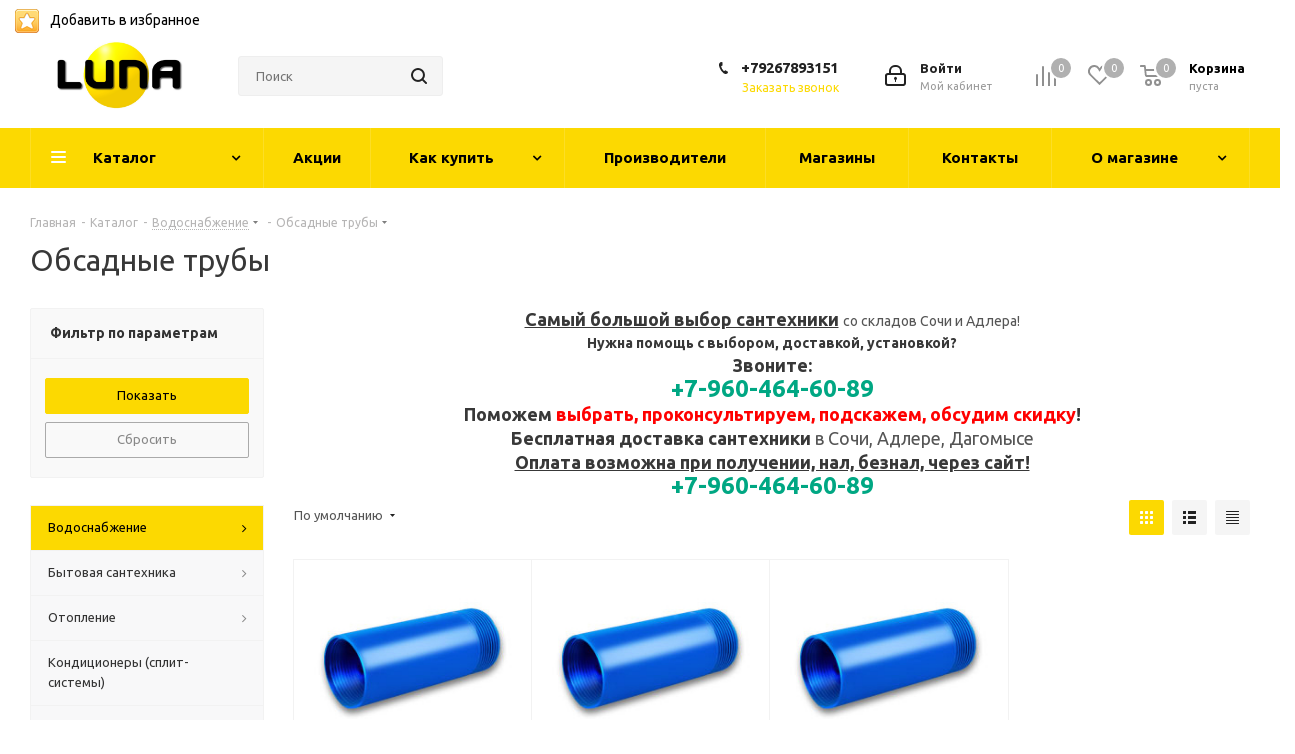

--- FILE ---
content_type: text/html; charset=UTF-8
request_url: https://www.shopluna.ru/catalog/vodosnabzhenie/obsadnye_truby/
body_size: 34128
content:
<!DOCTYPE html>
<html xmlns="http://www.w3.org/1999/xhtml" xml:lang="ru" lang="ru" >
<head>
	<title>Обсадные трубы</title>
	<meta name="viewport" content="initial-scale=1.0, width=device-width" />
	<meta name="HandheldFriendly" content="true" />
	<meta name="yes" content="yes" />
	<meta name="apple-mobile-web-app-status-bar-style" content="black" />
	<meta name="SKYPE_TOOLBAR" content="SKYPE_TOOLBAR_PARSER_COMPATIBLE" />
	<meta http-equiv="Content-Type" content="text/html; charset=UTF-8" />
<meta name="keywords" content="интернет-магазин, заказать, купить" />
<meta name="description" content="Интернет-магазин" />
<link href="/bitrix/js/intranet/intranet-common.css?166420225566709"  rel="stylesheet" />
<link href="https://fonts.googleapis.com/css?family=Ubuntu:300italic,400italic,500italic,700italic,400,300,500,700subset=latin,cyrillic-ext"  rel="stylesheet" />
<link href="/bitrix/css/aspro.next/notice.css?16745467613664"  rel="stylesheet" />
<link href="/bitrix/js/ui/design-tokens/dist/ui.design-tokens.css?172223926126358"  rel="stylesheet" />
<link href="/bitrix/js/ui/fonts/opensans/ui.font.opensans.css?16642022322555"  rel="stylesheet" />
<link href="/bitrix/js/main/popup/dist/main.popup.bundle.css?173253413029852"  rel="stylesheet" />
<link href="/bitrix/templates/shopluna/components/bitrix/catalog/main/style.css?166262150210676"  rel="stylesheet" />
<link href="/bitrix/templates/shopluna/css/menu-list.min.css?1662621502245"  rel="stylesheet" />
<link href="/bitrix/templates/shopluna/css/dropdown-select.min.css?1662621502792"  rel="stylesheet" />
<link href="/bitrix/templates/shopluna/components/bitrix/catalog.smart.filter/main/style.css?16626215021133"  rel="stylesheet" />
<link href="/bitrix/templates/shopluna/vendor/css/bootstrap.css?1662621502114216"  data-template-style="true"  rel="stylesheet" />
<link href="/bitrix/templates/shopluna/css/jquery.fancybox.css?16626215024353"  data-template-style="true"  rel="stylesheet" />
<link href="/bitrix/templates/shopluna/css/styles.css?1662621502119236"  data-template-style="true"  rel="stylesheet" />
<link href="/bitrix/templates/shopluna/css/animation/animation_ext.css?16626215024934"  data-template-style="true"  rel="stylesheet" />
<link href="/bitrix/templates/shopluna/vendor/css/footable.standalone.min.css?166262150219590"  data-template-style="true"  rel="stylesheet" />
<link href="/bitrix/templates/shopluna/css/h1-normal.css?16626215021876"  data-template-style="true"  rel="stylesheet" />
<link href="/bitrix/templates/shopluna/css/blocks/blocks.css?16626215022015"  data-template-style="true"  rel="stylesheet" />
<link href="/bitrix/templates/shopluna/ajax/ajax.css?1662621502326"  data-template-style="true"  rel="stylesheet" />
<link href="/bitrix/templates/shopluna/css/jquery.mCustomScrollbar.min.css?166262150242839"  data-template-style="true"  rel="stylesheet" />
<link href="/bitrix/components/aspro/marketing.popup.next/templates/.default/style.css?16456874286607"  data-template-style="true"  rel="stylesheet" />
<link href="/bitrix/templates/shopluna/styles.css?172846561612293"  data-template-style="true"  rel="stylesheet" />
<link href="/bitrix/templates/shopluna/template_styles.css?1728465616688785"  data-template-style="true"  rel="stylesheet" />
<link href="/bitrix/templates/shopluna/css/media.css?1662621502178097"  data-template-style="true"  rel="stylesheet" />
<link href="/bitrix/templates/shopluna/vendor/fonts/font-awesome/css/font-awesome.min.css?166262150231000"  data-template-style="true"  rel="stylesheet" />
<link href="/bitrix/templates/shopluna/css/print.css?166262150219130"  data-template-style="true"  rel="stylesheet" />
<link href="/bitrix/templates/shopluna/css/form.css?16626215021165"  data-template-style="true"  rel="stylesheet" />
<link href="/bitrix/templates/shopluna/themes/1/theme.css?170169874748922"  data-template-style="true"  rel="stylesheet" />
<link href="/bitrix/templates/shopluna/bg_color/light/bgcolors.css?168181582162"  data-template-style="true"  rel="stylesheet" />
<link href="/bitrix/templates/shopluna/css/width-2.css?16626215023099"  data-template-style="true"  rel="stylesheet" />
<link href="/bitrix/templates/shopluna/css/font-8.css?16626215025995"  data-template-style="true"  rel="stylesheet" />
<link href="/bitrix/templates/shopluna/css/custom.css?1662621502504"  data-template-style="true"  rel="stylesheet" />
<script>if(!window.BX)window.BX={};if(!window.BX.message)window.BX.message=function(mess){if(typeof mess==='object'){for(let i in mess) {BX.message[i]=mess[i];} return true;}};</script>
<script>(window.BX||top.BX).message({"pull_server_enabled":"Y","pull_config_timestamp":1637928181,"pull_guest_mode":"N","pull_guest_user_id":0});(window.BX||top.BX).message({"PULL_OLD_REVISION":"Для продолжения корректной работы с сайтом необходимо перезагрузить страницу."});</script>
<script>(window.BX||top.BX).message({"JS_CORE_LOADING":"Загрузка...","JS_CORE_NO_DATA":"- Нет данных -","JS_CORE_WINDOW_CLOSE":"Закрыть","JS_CORE_WINDOW_EXPAND":"Развернуть","JS_CORE_WINDOW_NARROW":"Свернуть в окно","JS_CORE_WINDOW_SAVE":"Сохранить","JS_CORE_WINDOW_CANCEL":"Отменить","JS_CORE_WINDOW_CONTINUE":"Продолжить","JS_CORE_H":"ч","JS_CORE_M":"м","JS_CORE_S":"с","JSADM_AI_HIDE_EXTRA":"Скрыть лишние","JSADM_AI_ALL_NOTIF":"Показать все","JSADM_AUTH_REQ":"Требуется авторизация!","JS_CORE_WINDOW_AUTH":"Войти","JS_CORE_IMAGE_FULL":"Полный размер"});</script>

<script src="/bitrix/js/main/core/core.js?1732534125498062"></script>

<script>BX.Runtime.registerExtension({"name":"main.core","namespace":"BX","loaded":true});</script>
<script>BX.setJSList(["\/bitrix\/js\/main\/core\/core_ajax.js","\/bitrix\/js\/main\/core\/core_promise.js","\/bitrix\/js\/main\/polyfill\/promise\/js\/promise.js","\/bitrix\/js\/main\/loadext\/loadext.js","\/bitrix\/js\/main\/loadext\/extension.js","\/bitrix\/js\/main\/polyfill\/promise\/js\/promise.js","\/bitrix\/js\/main\/polyfill\/find\/js\/find.js","\/bitrix\/js\/main\/polyfill\/includes\/js\/includes.js","\/bitrix\/js\/main\/polyfill\/matches\/js\/matches.js","\/bitrix\/js\/ui\/polyfill\/closest\/js\/closest.js","\/bitrix\/js\/main\/polyfill\/fill\/main.polyfill.fill.js","\/bitrix\/js\/main\/polyfill\/find\/js\/find.js","\/bitrix\/js\/main\/polyfill\/matches\/js\/matches.js","\/bitrix\/js\/main\/polyfill\/core\/dist\/polyfill.bundle.js","\/bitrix\/js\/main\/core\/core.js","\/bitrix\/js\/main\/polyfill\/intersectionobserver\/js\/intersectionobserver.js","\/bitrix\/js\/main\/lazyload\/dist\/lazyload.bundle.js","\/bitrix\/js\/main\/polyfill\/core\/dist\/polyfill.bundle.js","\/bitrix\/js\/main\/parambag\/dist\/parambag.bundle.js"]);
</script>
<script>BX.Runtime.registerExtension({"name":"ls","namespace":"window","loaded":true});</script>
<script>(window.BX||top.BX).message({"NOTICE_ADDED2CART":"В корзине","NOTICE_CLOSE":"Закрыть","NOTICE_MORE":"и ещё #COUNT# #PRODUCTS#","NOTICE_PRODUCT0":"товаров","NOTICE_PRODUCT1":"товар","NOTICE_PRODUCT2":"товара","NOTICE_ADDED2DELAY":"В отложенных","NOTICE_ADDED2COMPARE":"В сравнении","NOTICE_AUTHORIZED":"Вы успешно авторизовались","NOTICE_REMOVED_FROM_COMPARE":"Удалено из сравнения"});</script>
<script>BX.Runtime.registerExtension({"name":"aspro_notice","namespace":"window","loaded":true});</script>
<script>BX.Runtime.registerExtension({"name":"aspro_phones","namespace":"window","loaded":true});</script>
<script>BX.Runtime.registerExtension({"name":"aspro_menu-list","namespace":"window","loaded":true});</script>
<script>BX.Runtime.registerExtension({"name":"aspro_dropdown-select","namespace":"window","loaded":true});</script>
<script>BX.Runtime.registerExtension({"name":"intranet.design-tokens.bitrix24","namespace":"window","loaded":true});</script>
<script>BX.Runtime.registerExtension({"name":"ui.design-tokens","namespace":"window","loaded":true});</script>
<script>BX.Runtime.registerExtension({"name":"ui.fonts.opensans","namespace":"window","loaded":true});</script>
<script>BX.Runtime.registerExtension({"name":"main.popup","namespace":"BX.Main","loaded":true});</script>
<script>BX.Runtime.registerExtension({"name":"popup","namespace":"window","loaded":true});</script>
<script type="extension/settings" data-extension="currency.currency-core">{"region":"ru"}</script>
<script>BX.Runtime.registerExtension({"name":"currency.currency-core","namespace":"BX.Currency","loaded":true});</script>
<script>BX.Runtime.registerExtension({"name":"currency","namespace":"window","loaded":true});</script>
<script>(window.BX||top.BX).message({"LANGUAGE_ID":"ru","FORMAT_DATE":"DD.MM.YYYY","FORMAT_DATETIME":"DD.MM.YYYY HH:MI:SS","COOKIE_PREFIX":"BITRIX_SM","SERVER_TZ_OFFSET":"10800","UTF_MODE":"Y","SITE_ID":"s2","SITE_DIR":"\/","USER_ID":"","SERVER_TIME":1769966447,"USER_TZ_OFFSET":0,"USER_TZ_AUTO":"Y","bitrix_sessid":"5c5ad7ab3ffb5d783ec45e2f086c43d5"});</script>


<script src="/bitrix/js/pull/protobuf/protobuf.js?1637850445274055"></script>
<script src="/bitrix/js/pull/protobuf/model.js?163785044570928"></script>
<script src="/bitrix/js/main/core/core_promise.js?16378504405220"></script>
<script src="/bitrix/js/rest/client/rest.client.js?163785044417414"></script>
<script src="/bitrix/js/pull/client/pull.client.js?173253401983600"></script>
<script src="/bitrix/js/main/jquery/jquery-2.2.4.min.js?165873834685578"></script>
<script src="/bitrix/js/main/core/core_ls.js?163785044010430"></script>
<script src="/bitrix/js/main/ajax.js?163785044035509"></script>
<script src="/bitrix/js/aspro.next/notice.js?168612276028110"></script>
<script src="/bitrix/js/main/popup/dist/main.popup.bundle.js?1732534130117175"></script>
<script src="/bitrix/js/currency/currency-core/dist/currency-core.bundle.js?17222391908800"></script>
<script src="/bitrix/js/currency/core_currency.js?17222391901181"></script>
<script>if (Intl && Intl.DateTimeFormat) document.cookie="BITRIX_SM_TZ="+Intl.DateTimeFormat().resolvedOptions().timeZone+"; path=/; expires=Mon, 01 Feb 2027 00:00:00 +0300";</script>
<script>BX.message({'PHONE':'Телефон','FAST_VIEW':'Быстрый просмотр','TABLES_SIZE_TITLE':'Подбор размера','SOCIAL':'Социальные сети','DESCRIPTION':'Описание магазина','ITEMS':'Товары','LOGO':'Логотип','REGISTER_INCLUDE_AREA':'Текст о регистрации','AUTH_INCLUDE_AREA':'Текст об авторизации','FRONT_IMG':'Изображение компании','EMPTY_CART':'пуста','CATALOG_VIEW_MORE':'... Показать все','CATALOG_VIEW_LESS':'... Свернуть','JS_REQUIRED':'Заполните это поле','JS_FORMAT':'Неверный формат','JS_FILE_EXT':'Недопустимое расширение файла','JS_PASSWORD_COPY':'Пароли не совпадают','JS_PASSWORD_LENGTH':'Минимум 6 символов','JS_ERROR':'Неверно заполнено поле','JS_FILE_SIZE':'Максимальный размер 5мб','JS_FILE_BUTTON_NAME':'Выберите файл','JS_FILE_DEFAULT':'Файл не найден','JS_DATE':'Некорректная дата','JS_DATETIME':'Некорректная дата/время','JS_REQUIRED_LICENSES':'Согласитесь с условиями','JS_REQUIRED_OFFER':'Согласитесь с условиями','LICENSE_PROP':'Согласие на обработку персональных данных','LOGIN_LEN':'Введите минимум {0} символа','FANCY_CLOSE':'Закрыть','FANCY_NEXT':'Следующий','FANCY_PREV':'Предыдущий','TOP_AUTH_REGISTER':'Регистрация','CALLBACK':'Заказать звонок','S_CALLBACK':'Заказать звонок','UNTIL_AKC':'До конца акции','TITLE_QUANTITY_BLOCK':'Остаток','TITLE_QUANTITY':'шт.','TOTAL_SUMM_ITEM':'Общая стоимость ','SUBSCRIBE_SUCCESS':'Вы успешно подписались','RECAPTCHA_TEXT':'Подтвердите, что вы не робот','JS_RECAPTCHA_ERROR':'Пройдите проверку','COUNTDOWN_SEC':'сек.','COUNTDOWN_MIN':'мин.','COUNTDOWN_HOUR':'час.','COUNTDOWN_DAY0':'дней','COUNTDOWN_DAY1':'день','COUNTDOWN_DAY2':'дня','COUNTDOWN_WEAK0':'Недель','COUNTDOWN_WEAK1':'Неделя','COUNTDOWN_WEAK2':'Недели','COUNTDOWN_MONTH0':'Месяцев','COUNTDOWN_MONTH1':'Месяц','COUNTDOWN_MONTH2':'Месяца','COUNTDOWN_YEAR0':'Лет','COUNTDOWN_YEAR1':'Год','COUNTDOWN_YEAR2':'Года','CATALOG_PARTIAL_BASKET_PROPERTIES_ERROR':'Заполнены не все свойства у добавляемого товара','CATALOG_EMPTY_BASKET_PROPERTIES_ERROR':'Выберите свойства товара, добавляемые в корзину в параметрах компонента','CATALOG_ELEMENT_NOT_FOUND':'Элемент не найден','ERROR_ADD2BASKET':'Ошибка добавления товара в корзину','CATALOG_SUCCESSFUL_ADD_TO_BASKET':'Успешное добавление товара в корзину','ERROR_BASKET_TITLE':'Ошибка корзины','ERROR_BASKET_PROP_TITLE':'Выберите свойства, добавляемые в корзину','ERROR_BASKET_BUTTON':'Выбрать','BASKET_TOP':'Корзина в шапке','ERROR_ADD_DELAY_ITEM':'Ошибка отложенной корзины','VIEWED_TITLE':'Ранее вы смотрели','VIEWED_BEFORE':'Ранее вы смотрели','BEST_TITLE':'Лучшие предложения','CT_BST_SEARCH_BUTTON':'Поиск','CT_BST_SEARCH2_BUTTON':'Найти','BASKET_PRINT_BUTTON':'Распечатать','BASKET_CLEAR_ALL_BUTTON':'Очистить','BASKET_QUICK_ORDER_BUTTON':'Быстрый заказ','BASKET_CONTINUE_BUTTON':'Продолжить покупки','BASKET_ORDER_BUTTON':'Оформить заказ','SHARE_BUTTON':'Поделиться','BASKET_CHANGE_TITLE':'Ваш заказ','BASKET_CHANGE_LINK':'Изменить','MORE_INFO_SKU':'Подробнее','MORE_BUY_SKU':'Купить','FROM':'от','TITLE_BLOCK_VIEWED_NAME':'Ранее вы смотрели','T_BASKET':'Корзина','FILTER_EXPAND_VALUES':'Показать все','FILTER_HIDE_VALUES':'Свернуть','FULL_ORDER':'Полный заказ','CUSTOM_COLOR_CHOOSE':'Выбрать','CUSTOM_COLOR_CANCEL':'Отмена','S_MOBILE_MENU':'Меню','NEXT_T_MENU_BACK':'Назад','NEXT_T_MENU_CALLBACK':'Обратная связь','NEXT_T_MENU_CONTACTS_TITLE':'Будьте на связи','SEARCH_TITLE':'Поиск','SOCIAL_TITLE':'Оставайтесь на связи','HEADER_SCHEDULE':'Время работы','SEO_TEXT':'SEO описание','COMPANY_IMG':'Картинка компании','COMPANY_TEXT':'Описание компании','CONFIG_SAVE_SUCCESS':'Настройки сохранены','CONFIG_SAVE_FAIL':'Ошибка сохранения настроек','ITEM_ECONOMY':'Экономия','ITEM_ARTICLE':'Артикул: ','JS_FORMAT_ORDER':'имеет неверный формат','JS_BASKET_COUNT_TITLE':'В корзине товаров на SUMM','POPUP_VIDEO':'Видео','POPUP_GIFT_TEXT':'Нашли что-то особенное? Намекните другу о подарке!','ORDER_FIO_LABEL':'Ф.И.О.','ORDER_PHONE_LABEL':'Телефон','ORDER_REGISTER_BUTTON':'Регистрация'})</script>
<script>window.lazySizesConfig = window.lazySizesConfig || {};lazySizesConfig.loadMode = 2;lazySizesConfig.expand = 100;lazySizesConfig.expFactor = 1;lazySizesConfig.hFac = 0.1;</script>
<link rel="shortcut icon" href="/favicon.ico" type="image/x-icon" />
<link rel="apple-touch-icon" sizes="180x180" href="/upload/CNext/e6d/dvpmzi7jimm6gsqx5zxkduorfpea28p1/180.png" />
<style>html {--border-radius:8px;--theme-base-color:#ffad00;--theme-base-color-hue:41;--theme-base-color-saturation:100%;--theme-base-color-lightness:50%;--theme-base-opacity-color:#ffad001a;--theme-more-color:#ffad00;--theme-more-color-hue:41;--theme-more-color-saturation:100%;--theme-more-color-lightness:50%;--theme-lightness-hover-diff:6%;}</style>
<meta property="ya:interaction" content="XML_FORM" />
<meta property="ya:interaction:url" content="https://www.shopluna.ru/catalog/vodosnabzhenie/obsadnye_truby/?mode=xml" />
<meta property="og:title" content="Обсадные трубы" />
<meta property="og:type" content="website" />
<meta property="og:image" content="https://www.shopluna.ru:443/upload/CNext/60d/90wg22oa863kqbjxb8uskzbeu3bjklkl/3EB05E0712C14D5F936C.jpg" />
<link rel="image_src" href="https://www.shopluna.ru:443/upload/CNext/60d/90wg22oa863kqbjxb8uskzbeu3bjklkl/3EB05E0712C14D5F936C.jpg"  />
<meta property="og:url" content="https://www.shopluna.ru:443/catalog/vodosnabzhenie/obsadnye_truby/" />
<meta property="og:description" content="Интернет-магазин" />



<script src="/bitrix/templates/shopluna/js/jquery.actual.min.js?16626215021251"></script>
<script src="/bitrix/templates/shopluna/vendor/js/jquery.bxslider.js?166262150266080"></script>
<script src="/bitrix/templates/shopluna/js/jqModal.js?166262150212439"></script>
<script src="/bitrix/templates/shopluna/vendor/js/bootstrap.js?166262150227908"></script>
<script src="/bitrix/templates/shopluna/vendor/js/jquery.appear.js?16626215023188"></script>
<script src="/bitrix/templates/shopluna/js/browser.js?16626215021032"></script>
<script src="/bitrix/templates/shopluna/js/jquery.fancybox.js?166262150245889"></script>
<script src="/bitrix/templates/shopluna/js/jquery.flexslider.js?166262150256312"></script>
<script src="/bitrix/templates/shopluna/vendor/js/moment.min.js?166262150234436"></script>
<script src="/bitrix/templates/shopluna/vendor/js/footable.js?1662621502275478"></script>
<script src="/bitrix/templates/shopluna/vendor/js/jquery.menu-aim.js?166262150212787"></script>
<script src="/bitrix/templates/shopluna/vendor/js/velocity/velocity.js?166262150244791"></script>
<script src="/bitrix/templates/shopluna/vendor/js/velocity/velocity.ui.js?166262150213257"></script>
<script src="/bitrix/templates/shopluna/vendor/js/lazysizes.min.js?16626215027057"></script>
<script src="/bitrix/templates/shopluna/js/jquery.validate.min.js?166262150222257"></script>
<script src="/bitrix/templates/shopluna/js/jquery.inputmask.bundle.min.js?1662621502118400"></script>
<script src="/bitrix/templates/shopluna/js/jquery.uniform.min.js?16626215028308"></script>
<script src="/bitrix/templates/shopluna/js/jquery.easing.1.3.js?16626215028095"></script>
<script src="/bitrix/templates/shopluna/js/equalize.min.js?1662621502588"></script>
<script src="/bitrix/templates/shopluna/js/jquery.alphanumeric.js?16626215021972"></script>
<script src="/bitrix/templates/shopluna/js/jquery.cookie.js?16626215023066"></script>
<script src="/bitrix/templates/shopluna/js/jquery.plugin.min.js?16626215023181"></script>
<script src="/bitrix/templates/shopluna/js/jquery.countdown.min.js?166262150213137"></script>
<script src="/bitrix/templates/shopluna/js/jquery.countdown-ru.js?16626215021400"></script>
<script src="/bitrix/templates/shopluna/js/jquery.ikSelect.js?166262150232085"></script>
<script src="/bitrix/templates/shopluna/js/jquery.mobile.custom.touch.min.js?16626215027784"></script>
<script src="/bitrix/templates/shopluna/js/jquery.dotdotdot.js?16626215025908"></script>
<script src="/bitrix/templates/shopluna/js/rating_likes.js?166262150210797"></script>
<script src="/bitrix/templates/shopluna/js/blocks/blocks.js?16626215021328"></script>
<script src="/bitrix/templates/shopluna/js/blocks/controls.js?1662621502900"></script>
<script src="/bitrix/templates/shopluna/js/video_banner.js?166262150230810"></script>
<script src="/bitrix/templates/shopluna/js/main.js?1662621502315106"></script>
<script src="/bitrix/templates/shopluna/js/jquery.mCustomScrollbar.min.js?166262150239873"></script>
<script src="/bitrix/components/bitrix/search.title/script.js?16559902619847"></script>
<script src="/bitrix/templates/shopluna/components/bitrix/search.title/corp/script.js?166262150210017"></script>
<script src="/bitrix/templates/shopluna/components/bitrix/menu/left_front_catalog/script.js?166262150269"></script>
<script src="/bitrix/templates/shopluna/components/bitrix/subscribe.form/main/script.js?1662621502186"></script>
<script src="/bitrix/templates/shopluna/components/bitrix/search.title/fixed/script.js?166262150210084"></script>
<script src="/bitrix/components/aspro/marketing.popup.next/templates/.default/script.js?16456874281847"></script>
<script src="/bitrix/templates/shopluna/js/custom.js?1662621502100"></script>
<script src="/bitrix/templates/shopluna/components/bitrix/catalog/main/script.js?16626215021755"></script>
<script src="/bitrix/templates/shopluna/js/dropdown-select.min.js?1662621502653"></script>
<script src="/bitrix/templates/shopluna/components/bitrix/catalog.smart.filter/main/script.js?166262150228970"></script>
<script src="/bitrix/templates/shopluna/components/bitrix/news.list/landings_list/script.js?1662621502582"></script>
<script src="/bitrix/templates/shopluna/js/jquery.history.js?166262150221571"></script>
<script src="/bitrix/templates/shopluna/components/bitrix/catalog.section/catalog_block/script.js?166262150264178"></script>
<script src="/bitrix/components/aspro/catalog.viewed.next/templates/main_horizontal/script.js?16456874284676"></script>
<script>var _ba = _ba || []; _ba.push(["aid", "00e9753809374091f102eb25b20d0b7c"]); _ba.push(["host", "www.shopluna.ru"]); (function() {var ba = document.createElement("script"); ba.type = "text/javascript"; ba.async = true;ba.src = (document.location.protocol == "https:" ? "https://" : "http://") + "bitrix.info/ba.js";var s = document.getElementsByTagName("script")[0];s.parentNode.insertBefore(ba, s);})();</script>


		<script src="//code.jivo.ru/widget/ucTHBdHLzP" async></script>
<!-- Yandex.Metrika counter -->
<script >
   (function(m,e,t,r,i,k,a){m[i]=m[i]||function(){(m[i].a=m[i].a||[]).push(arguments)};
   m[i].l=1*new Date();
   for (var j = 0; j < document.scripts.length; j++) {if (document.scripts[j].src === r) { return; }}
   k=e.createElement(t),a=e.getElementsByTagName(t)[0],k.async=1,k.src=r,a.parentNode.insertBefore(k,a)})
   (window, document, "script", "https://mc.yandex.ru/metrika/tag.js", "ym");

   ym(98586109, "init", {
        clickmap:true,
        trackLinks:true,
        accurateTrackBounce:true
   });
</script>
<noscript><div><img data-lazyload class="lazyload" src="[data-uri]" data-src="https://mc.yandex.ru/watch/98586109" style="position:absolute; left:-9999px;" alt="" /></div></noscript>
<!-- /Yandex.Metrika counter -->
</head>
<body class="site_s2 fill_bg_n " id="main">
	<div id="panel"></div>
	
	
				<!--'start_frame_cache_basketitems-component-block'-->												<div id="ajax_basket"></div>
					<!--'end_frame_cache_basketitems-component-block'-->						
		
		<script>
				BX.message({'MIN_ORDER_PRICE_TEXT':'<b>Минимальная сумма заказа #PRICE#<\/b><br/>Пожалуйста, добавьте еще товаров в корзину','LICENSES_TEXT':'Я согласен на <a href=\"/include/licenses_detail.php\" target=\"_blank\">обработку персональных данных<\/a>'});

		var arNextOptions = ({
			"SITE_DIR" : "/",
			"SITE_ID" : "s2",
			"SITE_ADDRESS" : "shopluna.ru",
			"FORM" : ({
				"ASK_FORM_ID" : "ASK",
				"SERVICES_FORM_ID" : "SERVICES",
				"FEEDBACK_FORM_ID" : "FEEDBACK",
				"CALLBACK_FORM_ID" : "CALLBACK",
				"RESUME_FORM_ID" : "RESUME",
				"TOORDER_FORM_ID" : "TOORDER"
			}),
			"PAGES" : ({
				"FRONT_PAGE" : "",
				"BASKET_PAGE" : "",
				"ORDER_PAGE" : "",
				"PERSONAL_PAGE" : "",
				"CATALOG_PAGE" : "1",
				"CATALOG_PAGE_URL" : "/catalog/",
				"BASKET_PAGE_URL" : "/basket/",
				"COMPARE_PAGE_URL" : "/catalog/compare.php",
			}),
			"PRICES" : ({
				"MIN_PRICE" : "",
			}),
			"THEME" : ({
				'THEME_SWITCHER' : 'N',
				'BASE_COLOR' : '1',
				'BASE_COLOR_CUSTOM' : '1976d2',
				'TOP_MENU' : '',
				'TOP_MENU_FIXED' : 'Y',
				'COLORED_LOGO' : 'Y',
				'SIDE_MENU' : 'LEFT',
				'SCROLLTOTOP_TYPE' : 'ROUND_COLOR',
				'SCROLLTOTOP_POSITION' : 'PADDING',
				'SCROLLTOTOP_POSITION_RIGHT'  : '',
				'SCROLLTOTOP_POSITION_BOTTOM' : '',
				'USE_LAZY_LOAD' : 'Y',
				'CAPTCHA_FORM_TYPE' : '',
				'ONE_CLICK_BUY_CAPTCHA' : 'N',
				'PHONE_MASK' : '+7 (999) 999-99-99',
				'VALIDATE_PHONE_MASK' : '^[+][0-9] [(][0-9]{3}[)] [0-9]{3}[-][0-9]{2}[-][0-9]{2}$',
				'DATE_MASK' : 'd.m.y',
				'DATE_PLACEHOLDER' : 'дд.мм.гггг',
				'VALIDATE_DATE_MASK' : '^[0-9]{1,2}\.[0-9]{1,2}\.[0-9]{4}$',
				'DATETIME_MASK' : 'd.m.y h:s',
				'DATETIME_PLACEHOLDER' : 'дд.мм.гггг чч:мм',
				'VALIDATE_DATETIME_MASK' : '^[0-9]{1,2}\.[0-9]{1,2}\.[0-9]{4} [0-9]{1,2}\:[0-9]{1,2}$',
				'VALIDATE_FILE_EXT' : 'png|jpg|jpeg|gif|doc|docx|xls|xlsx|txt|pdf|odt|rtf',
				'BANNER_WIDTH' : '',
				'BIGBANNER_ANIMATIONTYPE' : 'SLIDE_HORIZONTAL',
				'BIGBANNER_SLIDESSHOWSPEED' : '5000',
				'BIGBANNER_ANIMATIONSPEED' : '600',
				'PARTNERSBANNER_SLIDESSHOWSPEED' : '5000',
				'PARTNERSBANNER_ANIMATIONSPEED' : '600',
				'ORDER_BASKET_VIEW' : 'NORMAL',
				'SHOW_BASKET_ONADDTOCART' : 'Y',
				'SHOW_BASKET_PRINT' : 'Y',
				"SHOW_ONECLICKBUY_ON_BASKET_PAGE" : 'N',
				'SHOW_LICENCE' : 'Y',				
				'LICENCE_CHECKED' : 'N',
				'SHOW_OFFER' : 'N',
				'OFFER_CHECKED' : 'N',
				'LOGIN_EQUAL_EMAIL' : 'Y',
				'PERSONAL_ONEFIO' : 'Y',
				'PERSONAL_PAGE_URL' : '/personal/',
				'SHOW_TOTAL_SUMM' : 'Y',
				'SHOW_TOTAL_SUMM_TYPE' : 'CHANGE',
				'CHANGE_TITLE_ITEM' : 'N',
				'CHANGE_TITLE_ITEM_DETAIL' : 'N',
				'DISCOUNT_PRICE' : '1',
				'STORES' : '',
				'STORES_SOURCE' : 'IBLOCK',
				'TYPE_SKU' : 'TYPE_1',
				'MENU_POSITION' : 'LINE',
				'MENU_TYPE_VIEW' : 'HOVER',
				'DETAIL_PICTURE_MODE' : 'POPUP',
				'PAGE_WIDTH' : '2',
				'PAGE_CONTACTS' : '3',
				'HEADER_TYPE' : '3',
				'REGIONALITY_SEARCH_ROW' : 'N',
				'HEADER_TOP_LINE' : '',
				'HEADER_FIXED' : '2',
				'HEADER_MOBILE' : '1',
				'HEADER_MOBILE_MENU' : '1',
				'HEADER_MOBILE_MENU_SHOW_TYPE' : '',
				'TYPE_SEARCH' : 'fixed',
				'PAGE_TITLE' : '1',
				'INDEX_TYPE' : 'index1',
				'FOOTER_TYPE' : '1',
				'PRINT_BUTTON' : 'N',
				'EXPRESSION_FOR_PRINT_PAGE' : 'Версия для печати',
				'EXPRESSION_FOR_FAST_VIEW' : 'Быстрый просмотр',
				'FILTER_VIEW' : 'VERTICAL',
				'YA_GOALS' : 'N',
				'YA_COUNTER_ID' : '',
				'USE_FORMS_GOALS' : 'COMMON',
				'USE_SALE_GOALS' : '',
				'USE_DEBUG_GOALS' : 'N',
				'SHOW_HEADER_GOODS' : 'Y',
				'INSTAGRAMM_INDEX' : 'Y',
				'USE_PHONE_AUTH': 'N',
				'MOBILE_CATALOG_LIST_ELEMENTS_COMPACT': 'Y',
				'NLO_MENU': 'N',
				'USE_FAST_VIEW_PAGE_DETAIL': 'Y',
			}),
			"PRESETS": [{'ID':'968','TITLE':'Тип 1','DESCRIPTION':'','IMG':'/bitrix/images/aspro.next/themes/preset968_1544181424.png','OPTIONS':{'THEME_SWITCHER':'Y','BASE_COLOR':'9','BASE_COLOR_CUSTOM':'1976d2','SHOW_BG_BLOCK':'N','COLORED_LOGO':'Y','PAGE_WIDTH':'3','FONT_STYLE':'2','MENU_COLOR':'COLORED','LEFT_BLOCK':'1','SIDE_MENU':'LEFT','H1_STYLE':'2','TYPE_SEARCH':'fixed','PAGE_TITLE':'1','HOVER_TYPE_IMG':'shine','SHOW_LICENCE':'Y','MAX_DEPTH_MENU':'3','HIDE_SITE_NAME_TITLE':'Y','SHOW_CALLBACK':'Y','PRINT_BUTTON':'N','USE_GOOGLE_RECAPTCHA':'N','GOOGLE_RECAPTCHA_SHOW_LOGO':'Y','HIDDEN_CAPTCHA':'Y','INSTAGRAMM_WIDE_BLOCK':'N','BIGBANNER_HIDEONNARROW':'N','INDEX_TYPE':{'VALUE':'index1','SUB_PARAMS':{'TIZERS':'Y','CATALOG_SECTIONS':'Y','CATALOG_TAB':'Y','MIDDLE_ADV':'Y','SALE':'Y','BLOG':'Y','BOTTOM_BANNERS':'Y','COMPANY_TEXT':'Y','BRANDS':'Y','INSTAGRAMM':'Y'}},'FRONT_PAGE_BRANDS':'brands_slider','FRONT_PAGE_SECTIONS':'front_sections_only','TOP_MENU_FIXED':'Y','HEADER_TYPE':'1','USE_REGIONALITY':'Y','FILTER_VIEW':'COMPACT','SEARCH_VIEW_TYPE':'with_filter','USE_FAST_VIEW_PAGE_DETAIL':'fast_view_1','SHOW_TOTAL_SUMM':'Y','CHANGE_TITLE_ITEM':'N','VIEW_TYPE_HIGHLOAD_PROP':'N','SHOW_HEADER_GOODS':'Y','SEARCH_HIDE_NOT_AVAILABLE':'N','LEFT_BLOCK_CATALOG_ICONS':'N','SHOW_CATALOG_SECTIONS_ICONS':'Y','LEFT_BLOCK_CATALOG_DETAIL':'Y','CATALOG_COMPARE':'Y','CATALOG_PAGE_DETAIL':'element_1','SHOW_BREADCRUMBS_CATALOG_SUBSECTIONS':'Y','SHOW_BREADCRUMBS_CATALOG_CHAIN':'H1','TYPE_SKU':'TYPE_1','DETAIL_PICTURE_MODE':'POPUP','MENU_POSITION':'LINE','MENU_TYPE_VIEW':'HOVER','VIEWED_TYPE':'LOCAL','VIEWED_TEMPLATE':'HORIZONTAL','USE_WORD_EXPRESSION':'Y','ORDER_BASKET_VIEW':'FLY','ORDER_BASKET_COLOR':'DARK','SHOW_BASKET_ONADDTOCART':'Y','SHOW_BASKET_PRINT':'Y','SHOW_BASKET_ON_PAGES':'N','USE_PRODUCT_QUANTITY_LIST':'Y','USE_PRODUCT_QUANTITY_DETAIL':'Y','ONE_CLICK_BUY_CAPTCHA':'N','SHOW_ONECLICKBUY_ON_BASKET_PAGE':'Y','ONECLICKBUY_SHOW_DELIVERY_NOTE':'N','PAGE_CONTACTS':'3','CONTACTS_USE_FEEDBACK':'Y','CONTACTS_USE_MAP':'Y','BLOG_PAGE':'list_elements_2','PROJECTS_PAGE':'list_elements_2','NEWS_PAGE':'list_elements_3','STAFF_PAGE':'list_elements_1','PARTNERS_PAGE':'list_elements_3','PARTNERS_PAGE_DETAIL':'element_4','VACANCY_PAGE':'list_elements_1','LICENSES_PAGE':'list_elements_2','FOOTER_TYPE':'4','ADV_TOP_HEADER':'N','ADV_TOP_UNDERHEADER':'N','ADV_SIDE':'Y','ADV_CONTENT_TOP':'N','ADV_CONTENT_BOTTOM':'N','ADV_FOOTER':'N','HEADER_MOBILE_FIXED':'Y','HEADER_MOBILE':'1','HEADER_MOBILE_MENU':'1','HEADER_MOBILE_MENU_OPEN':'1','PERSONAL_ONEFIO':'Y','LOGIN_EQUAL_EMAIL':'Y','YA_GOALS':'N','YANDEX_ECOMERCE':'N','GOOGLE_ECOMERCE':'N'}},{'ID':'221','TITLE':'Тип 2','DESCRIPTION':'','IMG':'/bitrix/images/aspro.next/themes/preset221_1544181431.png','OPTIONS':{'THEME_SWITCHER':'Y','BASE_COLOR':'11','BASE_COLOR_CUSTOM':'107bb1','SHOW_BG_BLOCK':'N','COLORED_LOGO':'Y','PAGE_WIDTH':'2','FONT_STYLE':'8','MENU_COLOR':'LIGHT','LEFT_BLOCK':'2','SIDE_MENU':'LEFT','H1_STYLE':'2','TYPE_SEARCH':'fixed','PAGE_TITLE':'1','HOVER_TYPE_IMG':'shine','SHOW_LICENCE':'Y','MAX_DEPTH_MENU':'4','HIDE_SITE_NAME_TITLE':'Y','SHOW_CALLBACK':'Y','PRINT_BUTTON':'N','USE_GOOGLE_RECAPTCHA':'N','GOOGLE_RECAPTCHA_SHOW_LOGO':'Y','HIDDEN_CAPTCHA':'Y','INSTAGRAMM_WIDE_BLOCK':'N','BIGBANNER_HIDEONNARROW':'N','INDEX_TYPE':{'VALUE':'index3','SUB_PARAMS':{'TOP_ADV_BOTTOM_BANNER':'Y','FLOAT_BANNER':'Y','CATALOG_SECTIONS':'Y','CATALOG_TAB':'Y','TIZERS':'Y','SALE':'Y','BOTTOM_BANNERS':'Y','COMPANY_TEXT':'Y','BRANDS':'Y','INSTAGRAMM':'N'}},'FRONT_PAGE_BRANDS':'brands_slider','FRONT_PAGE_SECTIONS':'front_sections_with_childs','TOP_MENU_FIXED':'Y','HEADER_TYPE':'2','USE_REGIONALITY':'Y','FILTER_VIEW':'VERTICAL','SEARCH_VIEW_TYPE':'with_filter','USE_FAST_VIEW_PAGE_DETAIL':'fast_view_1','SHOW_TOTAL_SUMM':'Y','CHANGE_TITLE_ITEM':'N','VIEW_TYPE_HIGHLOAD_PROP':'N','SHOW_HEADER_GOODS':'Y','SEARCH_HIDE_NOT_AVAILABLE':'N','LEFT_BLOCK_CATALOG_ICONS':'N','SHOW_CATALOG_SECTIONS_ICONS':'Y','LEFT_BLOCK_CATALOG_DETAIL':'Y','CATALOG_COMPARE':'Y','CATALOG_PAGE_DETAIL':'element_3','SHOW_BREADCRUMBS_CATALOG_SUBSECTIONS':'Y','SHOW_BREADCRUMBS_CATALOG_CHAIN':'H1','TYPE_SKU':'TYPE_1','DETAIL_PICTURE_MODE':'POPUP','MENU_POSITION':'LINE','MENU_TYPE_VIEW':'HOVER','VIEWED_TYPE':'LOCAL','VIEWED_TEMPLATE':'HORIZONTAL','USE_WORD_EXPRESSION':'Y','ORDER_BASKET_VIEW':'NORMAL','ORDER_BASKET_COLOR':'DARK','SHOW_BASKET_ONADDTOCART':'Y','SHOW_BASKET_PRINT':'Y','SHOW_BASKET_ON_PAGES':'N','USE_PRODUCT_QUANTITY_LIST':'Y','USE_PRODUCT_QUANTITY_DETAIL':'Y','ONE_CLICK_BUY_CAPTCHA':'N','SHOW_ONECLICKBUY_ON_BASKET_PAGE':'Y','ONECLICKBUY_SHOW_DELIVERY_NOTE':'N','PAGE_CONTACTS':'3','CONTACTS_USE_FEEDBACK':'Y','CONTACTS_USE_MAP':'Y','BLOG_PAGE':'list_elements_2','PROJECTS_PAGE':'list_elements_2','NEWS_PAGE':'list_elements_3','STAFF_PAGE':'list_elements_1','PARTNERS_PAGE':'list_elements_3','PARTNERS_PAGE_DETAIL':'element_4','VACANCY_PAGE':'list_elements_1','LICENSES_PAGE':'list_elements_2','FOOTER_TYPE':'1','ADV_TOP_HEADER':'N','ADV_TOP_UNDERHEADER':'N','ADV_SIDE':'Y','ADV_CONTENT_TOP':'N','ADV_CONTENT_BOTTOM':'N','ADV_FOOTER':'N','HEADER_MOBILE_FIXED':'Y','HEADER_MOBILE':'1','HEADER_MOBILE_MENU':'1','HEADER_MOBILE_MENU_OPEN':'1','PERSONAL_ONEFIO':'Y','LOGIN_EQUAL_EMAIL':'Y','YA_GOALS':'N','YANDEX_ECOMERCE':'N','GOOGLE_ECOMERCE':'N'}},{'ID':'215','TITLE':'Тип 3','DESCRIPTION':'','IMG':'/bitrix/images/aspro.next/themes/preset215_1544181438.png','OPTIONS':{'THEME_SWITCHER':'Y','BASE_COLOR':'16','BASE_COLOR_CUSTOM':'188b30','SHOW_BG_BLOCK':'N','COLORED_LOGO':'Y','PAGE_WIDTH':'3','FONT_STYLE':'8','MENU_COLOR':'LIGHT','LEFT_BLOCK':'3','SIDE_MENU':'LEFT','H1_STYLE':'2','TYPE_SEARCH':'fixed','PAGE_TITLE':'1','HOVER_TYPE_IMG':'shine','SHOW_LICENCE':'Y','MAX_DEPTH_MENU':'4','HIDE_SITE_NAME_TITLE':'Y','SHOW_CALLBACK':'Y','PRINT_BUTTON':'N','USE_GOOGLE_RECAPTCHA':'N','GOOGLE_RECAPTCHA_SHOW_LOGO':'Y','HIDDEN_CAPTCHA':'Y','INSTAGRAMM_WIDE_BLOCK':'N','BIGBANNER_HIDEONNARROW':'N','INDEX_TYPE':{'VALUE':'index2','SUB_PARAMS':[]},'FRONT_PAGE_BRANDS':'brands_list','FRONT_PAGE_SECTIONS':'front_sections_with_childs','TOP_MENU_FIXED':'Y','HEADER_TYPE':'2','USE_REGIONALITY':'Y','FILTER_VIEW':'VERTICAL','SEARCH_VIEW_TYPE':'with_filter','USE_FAST_VIEW_PAGE_DETAIL':'fast_view_1','SHOW_TOTAL_SUMM':'Y','CHANGE_TITLE_ITEM':'N','VIEW_TYPE_HIGHLOAD_PROP':'N','SHOW_HEADER_GOODS':'Y','SEARCH_HIDE_NOT_AVAILABLE':'N','LEFT_BLOCK_CATALOG_ICONS':'N','SHOW_CATALOG_SECTIONS_ICONS':'Y','LEFT_BLOCK_CATALOG_DETAIL':'Y','CATALOG_COMPARE':'Y','CATALOG_PAGE_DETAIL':'element_4','SHOW_BREADCRUMBS_CATALOG_SUBSECTIONS':'Y','SHOW_BREADCRUMBS_CATALOG_CHAIN':'H1','TYPE_SKU':'TYPE_1','DETAIL_PICTURE_MODE':'POPUP','MENU_POSITION':'LINE','MENU_TYPE_VIEW':'HOVER','VIEWED_TYPE':'LOCAL','VIEWED_TEMPLATE':'HORIZONTAL','USE_WORD_EXPRESSION':'Y','ORDER_BASKET_VIEW':'NORMAL','ORDER_BASKET_COLOR':'DARK','SHOW_BASKET_ONADDTOCART':'Y','SHOW_BASKET_PRINT':'Y','SHOW_BASKET_ON_PAGES':'N','USE_PRODUCT_QUANTITY_LIST':'Y','USE_PRODUCT_QUANTITY_DETAIL':'Y','ONE_CLICK_BUY_CAPTCHA':'N','SHOW_ONECLICKBUY_ON_BASKET_PAGE':'Y','ONECLICKBUY_SHOW_DELIVERY_NOTE':'N','PAGE_CONTACTS':'3','CONTACTS_USE_FEEDBACK':'Y','CONTACTS_USE_MAP':'Y','BLOG_PAGE':'list_elements_2','PROJECTS_PAGE':'list_elements_2','NEWS_PAGE':'list_elements_3','STAFF_PAGE':'list_elements_1','PARTNERS_PAGE':'list_elements_3','PARTNERS_PAGE_DETAIL':'element_4','VACANCY_PAGE':'list_elements_1','LICENSES_PAGE':'list_elements_2','FOOTER_TYPE':'1','ADV_TOP_HEADER':'N','ADV_TOP_UNDERHEADER':'N','ADV_SIDE':'Y','ADV_CONTENT_TOP':'N','ADV_CONTENT_BOTTOM':'N','ADV_FOOTER':'N','HEADER_MOBILE_FIXED':'Y','HEADER_MOBILE':'1','HEADER_MOBILE_MENU':'1','HEADER_MOBILE_MENU_OPEN':'1','PERSONAL_ONEFIO':'Y','LOGIN_EQUAL_EMAIL':'Y','YA_GOALS':'N','YANDEX_ECOMERCE':'N','GOOGLE_ECOMERCE':'N'}},{'ID':'881','TITLE':'Тип 4','DESCRIPTION':'','IMG':'/bitrix/images/aspro.next/themes/preset881_1544181443.png','OPTIONS':{'THEME_SWITCHER':'Y','BASE_COLOR':'CUSTOM','BASE_COLOR_CUSTOM':'f07c00','SHOW_BG_BLOCK':'N','COLORED_LOGO':'Y','PAGE_WIDTH':'1','FONT_STYLE':'1','MENU_COLOR':'COLORED','LEFT_BLOCK':'2','SIDE_MENU':'RIGHT','H1_STYLE':'2','TYPE_SEARCH':'fixed','PAGE_TITLE':'3','HOVER_TYPE_IMG':'blink','SHOW_LICENCE':'Y','MAX_DEPTH_MENU':'4','HIDE_SITE_NAME_TITLE':'Y','SHOW_CALLBACK':'Y','PRINT_BUTTON':'Y','USE_GOOGLE_RECAPTCHA':'N','GOOGLE_RECAPTCHA_SHOW_LOGO':'Y','HIDDEN_CAPTCHA':'Y','INSTAGRAMM_WIDE_BLOCK':'N','BIGBANNER_HIDEONNARROW':'N','INDEX_TYPE':{'VALUE':'index4','SUB_PARAMS':[]},'FRONT_PAGE_BRANDS':'brands_slider','FRONT_PAGE_SECTIONS':'front_sections_with_childs','TOP_MENU_FIXED':'Y','HEADER_TYPE':'9','USE_REGIONALITY':'Y','FILTER_VIEW':'COMPACT','SEARCH_VIEW_TYPE':'with_filter','USE_FAST_VIEW_PAGE_DETAIL':'fast_view_1','SHOW_TOTAL_SUMM':'Y','CHANGE_TITLE_ITEM':'N','VIEW_TYPE_HIGHLOAD_PROP':'N','SHOW_HEADER_GOODS':'Y','SEARCH_HIDE_NOT_AVAILABLE':'N','LEFT_BLOCK_CATALOG_ICONS':'N','SHOW_CATALOG_SECTIONS_ICONS':'Y','LEFT_BLOCK_CATALOG_DETAIL':'Y','CATALOG_COMPARE':'Y','CATALOG_PAGE_DETAIL':'element_4','SHOW_BREADCRUMBS_CATALOG_SUBSECTIONS':'Y','SHOW_BREADCRUMBS_CATALOG_CHAIN':'H1','TYPE_SKU':'TYPE_1','DETAIL_PICTURE_MODE':'POPUP','MENU_POSITION':'LINE','MENU_TYPE_VIEW':'HOVER','VIEWED_TYPE':'LOCAL','VIEWED_TEMPLATE':'HORIZONTAL','USE_WORD_EXPRESSION':'Y','ORDER_BASKET_VIEW':'NORMAL','ORDER_BASKET_COLOR':'DARK','SHOW_BASKET_ONADDTOCART':'Y','SHOW_BASKET_PRINT':'Y','SHOW_BASKET_ON_PAGES':'N','USE_PRODUCT_QUANTITY_LIST':'Y','USE_PRODUCT_QUANTITY_DETAIL':'Y','ONE_CLICK_BUY_CAPTCHA':'N','SHOW_ONECLICKBUY_ON_BASKET_PAGE':'Y','ONECLICKBUY_SHOW_DELIVERY_NOTE':'N','PAGE_CONTACTS':'1','CONTACTS_USE_FEEDBACK':'Y','CONTACTS_USE_MAP':'Y','BLOG_PAGE':'list_elements_2','PROJECTS_PAGE':'list_elements_2','NEWS_PAGE':'list_elements_3','STAFF_PAGE':'list_elements_1','PARTNERS_PAGE':'list_elements_3','PARTNERS_PAGE_DETAIL':'element_4','VACANCY_PAGE':'list_elements_1','LICENSES_PAGE':'list_elements_2','FOOTER_TYPE':'1','ADV_TOP_HEADER':'N','ADV_TOP_UNDERHEADER':'N','ADV_SIDE':'Y','ADV_CONTENT_TOP':'N','ADV_CONTENT_BOTTOM':'N','ADV_FOOTER':'N','HEADER_MOBILE_FIXED':'Y','HEADER_MOBILE':'1','HEADER_MOBILE_MENU':'1','HEADER_MOBILE_MENU_OPEN':'1','PERSONAL_ONEFIO':'Y','LOGIN_EQUAL_EMAIL':'Y','YA_GOALS':'N','YANDEX_ECOMERCE':'N','GOOGLE_ECOMERCE':'N'}},{'ID':'741','TITLE':'Тип 5','DESCRIPTION':'','IMG':'/bitrix/images/aspro.next/themes/preset741_1544181450.png','OPTIONS':{'THEME_SWITCHER':'Y','BASE_COLOR':'CUSTOM','BASE_COLOR_CUSTOM':'d42727','BGCOLOR_THEME':'LIGHT','CUSTOM_BGCOLOR_THEME':'f6f6f7','SHOW_BG_BLOCK':'Y','COLORED_LOGO':'Y','PAGE_WIDTH':'2','FONT_STYLE':'5','MENU_COLOR':'COLORED','LEFT_BLOCK':'2','SIDE_MENU':'LEFT','H1_STYLE':'2','TYPE_SEARCH':'fixed','PAGE_TITLE':'1','HOVER_TYPE_IMG':'shine','SHOW_LICENCE':'Y','MAX_DEPTH_MENU':'4','HIDE_SITE_NAME_TITLE':'Y','SHOW_CALLBACK':'Y','PRINT_BUTTON':'N','USE_GOOGLE_RECAPTCHA':'N','GOOGLE_RECAPTCHA_SHOW_LOGO':'Y','HIDDEN_CAPTCHA':'Y','INSTAGRAMM_WIDE_BLOCK':'N','BIGBANNER_HIDEONNARROW':'N','INDEX_TYPE':{'VALUE':'index3','SUB_PARAMS':{'TOP_ADV_BOTTOM_BANNER':'Y','FLOAT_BANNER':'Y','CATALOG_SECTIONS':'Y','CATALOG_TAB':'Y','TIZERS':'Y','SALE':'Y','BOTTOM_BANNERS':'Y','COMPANY_TEXT':'Y','BRANDS':'Y','INSTAGRAMM':'N'}},'FRONT_PAGE_BRANDS':'brands_slider','FRONT_PAGE_SECTIONS':'front_sections_only','TOP_MENU_FIXED':'Y','HEADER_TYPE':'3','USE_REGIONALITY':'Y','FILTER_VIEW':'VERTICAL','SEARCH_VIEW_TYPE':'with_filter','USE_FAST_VIEW_PAGE_DETAIL':'fast_view_1','SHOW_TOTAL_SUMM':'Y','CHANGE_TITLE_ITEM':'N','VIEW_TYPE_HIGHLOAD_PROP':'N','SHOW_HEADER_GOODS':'Y','SEARCH_HIDE_NOT_AVAILABLE':'N','LEFT_BLOCK_CATALOG_ICONS':'N','SHOW_CATALOG_SECTIONS_ICONS':'Y','LEFT_BLOCK_CATALOG_DETAIL':'Y','CATALOG_COMPARE':'Y','CATALOG_PAGE_DETAIL':'element_1','SHOW_BREADCRUMBS_CATALOG_SUBSECTIONS':'Y','SHOW_BREADCRUMBS_CATALOG_CHAIN':'H1','TYPE_SKU':'TYPE_1','DETAIL_PICTURE_MODE':'POPUP','MENU_POSITION':'LINE','MENU_TYPE_VIEW':'HOVER','VIEWED_TYPE':'LOCAL','VIEWED_TEMPLATE':'HORIZONTAL','USE_WORD_EXPRESSION':'Y','ORDER_BASKET_VIEW':'NORMAL','ORDER_BASKET_COLOR':'DARK','SHOW_BASKET_ONADDTOCART':'Y','SHOW_BASKET_PRINT':'Y','SHOW_BASKET_ON_PAGES':'N','USE_PRODUCT_QUANTITY_LIST':'Y','USE_PRODUCT_QUANTITY_DETAIL':'Y','ONE_CLICK_BUY_CAPTCHA':'N','SHOW_ONECLICKBUY_ON_BASKET_PAGE':'Y','ONECLICKBUY_SHOW_DELIVERY_NOTE':'N','PAGE_CONTACTS':'3','CONTACTS_USE_FEEDBACK':'Y','CONTACTS_USE_MAP':'Y','BLOG_PAGE':'list_elements_2','PROJECTS_PAGE':'list_elements_2','NEWS_PAGE':'list_elements_3','STAFF_PAGE':'list_elements_1','PARTNERS_PAGE':'list_elements_3','PARTNERS_PAGE_DETAIL':'element_4','VACANCY_PAGE':'list_elements_1','LICENSES_PAGE':'list_elements_2','FOOTER_TYPE':'4','ADV_TOP_HEADER':'N','ADV_TOP_UNDERHEADER':'N','ADV_SIDE':'Y','ADV_CONTENT_TOP':'N','ADV_CONTENT_BOTTOM':'N','ADV_FOOTER':'N','HEADER_MOBILE_FIXED':'Y','HEADER_MOBILE':'1','HEADER_MOBILE_MENU':'1','HEADER_MOBILE_MENU_OPEN':'1','PERSONAL_ONEFIO':'Y','LOGIN_EQUAL_EMAIL':'Y','YA_GOALS':'N','YANDEX_ECOMERCE':'N','GOOGLE_ECOMERCE':'N'}},{'ID':'889','TITLE':'Тип 6','DESCRIPTION':'','IMG':'/bitrix/images/aspro.next/themes/preset889_1544181455.png','OPTIONS':{'THEME_SWITCHER':'Y','BASE_COLOR':'9','BASE_COLOR_CUSTOM':'1976d2','SHOW_BG_BLOCK':'N','COLORED_LOGO':'Y','PAGE_WIDTH':'2','FONT_STYLE':'8','MENU_COLOR':'COLORED','LEFT_BLOCK':'2','SIDE_MENU':'LEFT','H1_STYLE':'2','TYPE_SEARCH':'fixed','PAGE_TITLE':'1','HOVER_TYPE_IMG':'shine','SHOW_LICENCE':'Y','MAX_DEPTH_MENU':'3','HIDE_SITE_NAME_TITLE':'Y','SHOW_CALLBACK':'Y','PRINT_BUTTON':'N','USE_GOOGLE_RECAPTCHA':'N','GOOGLE_RECAPTCHA_SHOW_LOGO':'Y','HIDDEN_CAPTCHA':'Y','INSTAGRAMM_WIDE_BLOCK':'N','BIGBANNER_HIDEONNARROW':'N','INDEX_TYPE':{'VALUE':'index1','SUB_PARAMS':{'TIZERS':'Y','CATALOG_SECTIONS':'Y','CATALOG_TAB':'Y','MIDDLE_ADV':'Y','SALE':'Y','BLOG':'Y','BOTTOM_BANNERS':'Y','COMPANY_TEXT':'Y','BRANDS':'Y','INSTAGRAMM':'Y'}},'FRONT_PAGE_BRANDS':'brands_slider','FRONT_PAGE_SECTIONS':'front_sections_with_childs','TOP_MENU_FIXED':'Y','HEADER_TYPE':'3','USE_REGIONALITY':'Y','FILTER_VIEW':'COMPACT','SEARCH_VIEW_TYPE':'with_filter','USE_FAST_VIEW_PAGE_DETAIL':'fast_view_1','SHOW_TOTAL_SUMM':'Y','CHANGE_TITLE_ITEM':'N','VIEW_TYPE_HIGHLOAD_PROP':'N','SHOW_HEADER_GOODS':'Y','SEARCH_HIDE_NOT_AVAILABLE':'N','LEFT_BLOCK_CATALOG_ICONS':'N','SHOW_CATALOG_SECTIONS_ICONS':'Y','LEFT_BLOCK_CATALOG_DETAIL':'Y','CATALOG_COMPARE':'Y','CATALOG_PAGE_DETAIL':'element_3','SHOW_BREADCRUMBS_CATALOG_SUBSECTIONS':'Y','SHOW_BREADCRUMBS_CATALOG_CHAIN':'H1','TYPE_SKU':'TYPE_1','DETAIL_PICTURE_MODE':'POPUP','MENU_POSITION':'LINE','MENU_TYPE_VIEW':'HOVER','VIEWED_TYPE':'LOCAL','VIEWED_TEMPLATE':'HORIZONTAL','USE_WORD_EXPRESSION':'Y','ORDER_BASKET_VIEW':'NORMAL','ORDER_BASKET_COLOR':'DARK','SHOW_BASKET_ONADDTOCART':'Y','SHOW_BASKET_PRINT':'Y','SHOW_BASKET_ON_PAGES':'N','USE_PRODUCT_QUANTITY_LIST':'Y','USE_PRODUCT_QUANTITY_DETAIL':'Y','ONE_CLICK_BUY_CAPTCHA':'N','SHOW_ONECLICKBUY_ON_BASKET_PAGE':'Y','ONECLICKBUY_SHOW_DELIVERY_NOTE':'N','PAGE_CONTACTS':'3','CONTACTS_USE_FEEDBACK':'Y','CONTACTS_USE_MAP':'Y','BLOG_PAGE':'list_elements_2','PROJECTS_PAGE':'list_elements_2','NEWS_PAGE':'list_elements_3','STAFF_PAGE':'list_elements_1','PARTNERS_PAGE':'list_elements_3','PARTNERS_PAGE_DETAIL':'element_4','VACANCY_PAGE':'list_elements_1','LICENSES_PAGE':'list_elements_2','FOOTER_TYPE':'1','ADV_TOP_HEADER':'N','ADV_TOP_UNDERHEADER':'N','ADV_SIDE':'Y','ADV_CONTENT_TOP':'N','ADV_CONTENT_BOTTOM':'N','ADV_FOOTER':'N','HEADER_MOBILE_FIXED':'Y','HEADER_MOBILE':'1','HEADER_MOBILE_MENU':'1','HEADER_MOBILE_MENU_OPEN':'1','PERSONAL_ONEFIO':'Y','LOGIN_EQUAL_EMAIL':'Y','YA_GOALS':'N','YANDEX_ECOMERCE':'N','GOOGLE_ECOMERCE':'N'}}],
			"REGIONALITY":({
				'USE_REGIONALITY' : 'N',
				'REGIONALITY_VIEW' : 'POPUP_REGIONS',
			}),
			"COUNTERS":({
				"YANDEX_COUNTER" : 1,
				"GOOGLE_COUNTER" : 1,
				"YANDEX_ECOMERCE" : "N",
				"GOOGLE_ECOMERCE" : "N",
				"GA_VERSION" : "v3",
				"USE_FULLORDER_GOALS" : "Y",
				"TYPE":{
					"ONE_CLICK":"Купить в 1 клик",
					"QUICK_ORDER":"Быстрый заказ",
				},
				"GOOGLE_EVENTS":{
					"ADD2BASKET": "addToCart",
					"REMOVE_BASKET": "removeFromCart",
					"CHECKOUT_ORDER": "checkout",
					"PURCHASE": "gtm.dom",
				}
			}),
			"JS_ITEM_CLICK":({
				"precision" : 6,
				"precisionFactor" : Math.pow(10,6)
			})
		});
		</script>
			
	<div class="wrapper1  header_bgcolored with_left_block  catalog_page basket_normal basket_fill_DARK side_LEFT catalog_icons_N banner_auto with_fast_view mheader-v1 header-v3 regions_N fill_N footer-v1 front-vindex1 mfixed_Y mfixed_view_always title-v1 with_phones ce_cmp with_lazy store_LIST_AMOUNT">
		
		<div class="header_wrap visible-lg visible-md title-v1">
			<header id="header">
				<div class="header-v4 header-wrapper">
	<div class="logo_and_menu-row">
		<div class="logo-row">
			<div class="maxwidth-theme">
				<div class="row" style="display: flex;    justify-content: right;    margin-top: 10px;    margin-bottom: -15px;">					
					<div class="share42init"></div>					
					<script src="https://shopluna.ru/share42/share42.js"></script>
				</div>
				<div class="row">
					<div class="logo-block col-md-2 col-sm-3">
						<div class="logo colored">
							<a href="/"><img src="/upload/CNext/60d/90wg22oa863kqbjxb8uskzbeu3bjklkl/3EB05E0712C14D5F936C.jpg" alt="Интернет-магазин Луна" title="Интернет-магазин Луна" data-src="" /></a>						</div>
					</div>
										<div class="col-md-3 col-lg-3 search_wrap">
						<div class="search-block inner-table-block">
											<div class="search-wrapper">
				<div id="title-search_fixed">
					<form action="/catalog/" class="search">
						<div class="search-input-div">
							<input class="search-input" id="title-search-input_fixed" type="text" name="q" value="" placeholder="Поиск" size="20" maxlength="500" autocomplete="off" />
						</div>
						<div class="search-button-div">
							<button class="btn btn-search" type="submit" name="s" value="Найти"><i class="svg svg-search svg-black"></i></button>
							<span class="close-block inline-search-hide"><span class="svg svg-close close-icons"></span></span>
						</div>
					</form>
				</div>
			</div>
	<script>
	var jsControl = new JCTitleSearch2({
		//'WAIT_IMAGE': '/bitrix/themes/.default/images/wait.gif',
		'AJAX_PAGE' : '/catalog/vodosnabzhenie/obsadnye_truby/',
		'CONTAINER_ID': 'title-search_fixed',
		'INPUT_ID': 'title-search-input_fixed',
		'INPUT_ID_TMP': 'title-search-input_fixed',
		'MIN_QUERY_LEN': 2
	});
</script>						</div>
					</div>
					<div class="right-icons pull-right">
						<div class="pull-right block-link">
														<!--'start_frame_cache_header-basket-with-compare-block1'-->															<span class="wrap_icon inner-table-block baskets">
										<!--noindex-->
			<a class="basket-link compare  with_price big " href="/catalog/compare.php" title="Список сравниваемых элементов">
		<span class="js-basket-block"><i class="svg inline  svg-inline-compare big" aria-hidden="true" ><svg xmlns="http://www.w3.org/2000/svg" width="21" height="21" viewBox="0 0 21 21">
  <defs>
    <style>
      .comcls-1 {
        fill: #222;
        fill-rule: evenodd;
      }
    </style>
  </defs>
  <path class="comcls-1" d="M20,4h0a1,1,0,0,1,1,1V21H19V5A1,1,0,0,1,20,4ZM14,7h0a1,1,0,0,1,1,1V21H13V8A1,1,0,0,1,14,7ZM8,1A1,1,0,0,1,9,2V21H7V2A1,1,0,0,1,8,1ZM2,9H2a1,1,0,0,1,1,1V21H1V10A1,1,0,0,1,2,9ZM0,0H1V1H0V0ZM0,0H1V1H0V0Z"/>
</svg>
</i><span class="title dark_link">Сравнение</span><span class="count">0</span></span>
	</a>
	<!--/noindex-->										</span>
																		<!-- noindex -->
											<span class="wrap_icon inner-table-block baskets">
											<a rel="nofollow" class="basket-link delay with_price big " href="/basket/#delayed" title="Список отложенных товаров пуст">
							<span class="js-basket-block">
								<i class="svg inline  svg-inline-wish big" aria-hidden="true" ><svg xmlns="http://www.w3.org/2000/svg" width="22.969" height="21" viewBox="0 0 22.969 21">
  <defs>
    <style>
      .whcls-1 {
        fill: #222;
        fill-rule: evenodd;
      }
    </style>
  </defs>
  <path class="whcls-1" d="M21.028,10.68L11.721,20H11.339L2.081,10.79A6.19,6.19,0,0,1,6.178,0a6.118,6.118,0,0,1,5.383,3.259A6.081,6.081,0,0,1,23.032,6.147,6.142,6.142,0,0,1,21.028,10.68ZM19.861,9.172h0l-8.176,8.163H11.369L3.278,9.29l0.01-.009A4.276,4.276,0,0,1,6.277,1.986,4.2,4.2,0,0,1,9.632,3.676l0.012-.01,0.064,0.1c0.077,0.107.142,0.22,0.208,0.334l1.692,2.716,1.479-2.462a4.23,4.23,0,0,1,.39-0.65l0.036-.06L13.52,3.653a4.173,4.173,0,0,1,3.326-1.672A4.243,4.243,0,0,1,19.861,9.172ZM22,20h1v1H22V20Zm0,0h1v1H22V20Z" transform="translate(-0.031)"/>
</svg>
</i>								<span class="title dark_link">Отложенные</span>
								<span class="count">0</span>
							</span>
						</a>
											</span>
																<span class="wrap_icon inner-table-block baskets top_basket">
											<a rel="nofollow" class="basket-link basket has_prices with_price big " href="/basket/" title="Корзина пуста">
							<span class="js-basket-block">
								<i class="svg inline  svg-inline-basket big" aria-hidden="true" ><svg xmlns="http://www.w3.org/2000/svg" width="22" height="21" viewBox="0 0 22 21">
  <defs>
    <style>
      .ba_bb_cls-1 {
        fill: #222;
        fill-rule: evenodd;
      }
    </style>
  </defs>
  <path data-name="Ellipse 2 copy 6" class="ba_bb_cls-1" d="M1507,122l-0.99,1.009L1492,123l-1-1-1-9h-3a0.88,0.88,0,0,1-1-1,1.059,1.059,0,0,1,1.22-1h2.45c0.31,0,.63.006,0.63,0.006a1.272,1.272,0,0,1,1.4.917l0.41,3.077H1507l1,1v1ZM1492.24,117l0.43,3.995h12.69l0.82-4Zm2.27,7.989a3.5,3.5,0,1,1-3.5,3.5A3.495,3.495,0,0,1,1494.51,124.993Zm8.99,0a3.5,3.5,0,1,1-3.49,3.5A3.5,3.5,0,0,1,1503.5,124.993Zm-9,2.006a1.5,1.5,0,1,1-1.5,1.5A1.5,1.5,0,0,1,1494.5,127Zm9,0a1.5,1.5,0,1,1-1.5,1.5A1.5,1.5,0,0,1,1503.5,127Z" transform="translate(-1486 -111)"/>
</svg>
</i>																	<span class="wrap">
																<span class="title dark_link">Корзина<span class="count">0</span></span>
																	<span class="prices">пуста</span>
									</span>
																<span class="count">0</span>
							</span>
						</a>
						<span class="basket_hover_block loading_block loading_block_content"></span>
											</span>
										<!-- /noindex -->
							<!--'end_frame_cache_header-basket-with-compare-block1'-->									</div>
						<div class="pull-right">
							<div class="wrap_icon inner-table-block">
										
		<!--'start_frame_cache_header-auth-block1'-->							<!-- noindex --><a rel="nofollow" title="Мой кабинет" class="personal-link dark-color animate-load" data-event="jqm" data-param-type="auth" data-param-backurl="/catalog/vodosnabzhenie/obsadnye_truby/" data-name="auth" href="/personal/"><i class="svg inline big svg-inline-cabinet" aria-hidden="true" title="Мой кабинет"><svg xmlns="http://www.w3.org/2000/svg" width="21" height="21" viewBox="0 0 21 21">
  <defs>
    <style>
      .loccls-1 {
        fill: #222;
        fill-rule: evenodd;
      }
    </style>
  </defs>
  <path data-name="Rounded Rectangle 110" class="loccls-1" d="M1433,132h-15a3,3,0,0,1-3-3v-7a3,3,0,0,1,3-3h1v-2a6,6,0,0,1,6-6h1a6,6,0,0,1,6,6v2h1a3,3,0,0,1,3,3v7A3,3,0,0,1,1433,132Zm-3-15a4,4,0,0,0-4-4h-1a4,4,0,0,0-4,4v2h9v-2Zm4,5a1,1,0,0,0-1-1h-15a1,1,0,0,0-1,1v7a1,1,0,0,0,1,1h15a1,1,0,0,0,1-1v-7Zm-8,3.9v1.6a0.5,0.5,0,1,1-1,0v-1.6A1.5,1.5,0,1,1,1426,125.9Z" transform="translate(-1415 -111)"/>
</svg>
</i><span class="wrap"><span class="name">Войти</span><span class="title">Мой кабинет</span></span></a><!-- /noindex -->									<!--'end_frame_cache_header-auth-block1'-->								</div>
						</div>
													<div class="pull-right">
								<div class="wrap_icon inner-table-block">
									<div class="phone-block">
										
	<div class="phone">
		<i class="svg svg-phone"></i>
		<a class="phone-block__item-link" rel="nofollow" href="tel:+79267893151">
			+79267893151		</a>
					<div class="dropdown scrollbar">
				<div class="wrap">
											<div class="phone-block__item">
							<a class="phone-block__item-inner phone-block__item-link" rel="nofollow" href="tel:+79267893151">
								<span class="phone-block__item-text">
									+79267893151									
																	</span>

															</a>
						</div>
									</div>
			</div>
			</div>
										
											<div class="callback-block">
												<script data-b24-form="click/35/j65hy7" data-skip-moving="true">
												(function(w,d,u){
												var s=d.createElement('script');s.async=true;s.src=u+'?'+(Date.now()/180000|0);
												var h=d.getElementsByTagName('script')[0];h.parentNode.insertBefore(s,h);
												})(window,document,'https://b24.shopluna.ru/upload/crm/form/loader_35_j65hy7.js');
												</script>
												<span class="_animate-load twosmallfont colored" _data-event="jqm" _data-param-form_id="CALLBACK" _data-name="callback">Заказать звонок</span>
											</div>
																			</div>
								</div>
							</div>
											</div>
				</div>
			</div>
		</div>	</div>
	<div class="menu-row middle-block bgcolored">
		<div class="maxwidth-theme">
			<div class="row">
				<div class="col-md-12">
					<div class="menu-only">
						<nav class="mega-menu sliced">
								<div class="table-menu">
		<table>
			<tr>
														<td class="menu-item unvisible dropdown  catalog wide_menu  active">
						<div class="wrap">
							<a class="dropdown-toggle" href="/catalog/">
								<div>
																		Каталог									<div class="line-wrapper"><span class="line"></span></div>
								</div>
							</a>
															<span class="tail"></span>
								<div class="dropdown-menu">
									<ul class="menu-wrapper">
																																<li class="dropdown-submenu active has_img">
																								<a href="/catalog/vodosnabzhenie/" title="Водоснабжение"><span class="name">Водоснабжение</span><span class="arrow"><i></i></span></a>
																																						<ul class="dropdown-menu toggle_menu">
																																												<li class="  ">
																<a href="/catalog/vodosnabzhenie/nasosy/" title="Насосы"><span class="name">Насосы</span></a>
																															</li>
																																												<li class="  ">
																<a href="/catalog/vodosnabzhenie/vodonagrevateli/" title="Водонагреватели"><span class="name">Водонагреватели</span></a>
																															</li>
																																												<li class="  active">
																<a href="/catalog/vodosnabzhenie/obsadnye_truby/" title="Обсадные трубы"><span class="name">Обсадные трубы</span></a>
																															</li>
																																												<li class="  ">
																<a href="/catalog/vodosnabzhenie/vodoochistka/" title="Водоочистка"><span class="name">Водоочистка</span></a>
																															</li>
																																												<li class="  ">
																<a href="/catalog/vodosnabzhenie/izmeritelnye_pribory/" title="Измерительные приборы"><span class="name">Измерительные приборы</span></a>
																															</li>
																																												<li class="  ">
																<a href="/catalog/vodosnabzhenie/krany/" title="Краны"><span class="name">Краны</span></a>
																															</li>
																																												<li class="  ">
																<a href="/catalog/vodosnabzhenie/aksialnyy_fiting/" title="Аксиальный фитинг"><span class="name">Аксиальный фитинг</span></a>
																															</li>
																																												<li class="  ">
																<a href="/catalog/vodosnabzhenie/kanalizatsiya_/" title="Канализация"><span class="name">Канализация</span></a>
																															</li>
																																												<li class="  ">
																<a href="/catalog/vodosnabzhenie/polipropilen/" title="Полипропилен"><span class="name">Полипропилен</span></a>
																															</li>
																																												<li class="  ">
																<a href="/catalog/vodosnabzhenie/fiting_khrom/" title="Фитинг хром"><span class="name">Фитинг хром</span></a>
																															</li>
																																												<li class="collapsed  ">
																<a href="/catalog/vodosnabzhenie/metalloplastik/" title="Металлопластик"><span class="name">Металлопластик</span></a>
																															</li>
																																									</ul>
																							</li>
																																<li class="dropdown-submenu  has_img">
																								<a href="/catalog/bytovaya_santekhnika/" title="Бытовая сантехника"><span class="name">Бытовая сантехника</span><span class="arrow"><i></i></span></a>
																																						<ul class="dropdown-menu toggle_menu">
																																												<li class="  ">
																<a href="/catalog/bytovaya_santekhnika/aksessuary_dlya_vannoy_komnaty/" title="Аксессуары для ванной комнаты"><span class="name">Аксессуары для ванной комнаты</span></a>
																															</li>
																																												<li class="  ">
																<a href="/catalog/bytovaya_santekhnika/vanny/" title="Ванны"><span class="name">Ванны</span></a>
																															</li>
																																												<li class="  ">
																<a href="/catalog/bytovaya_santekhnika/dushevye_kabiny/" title="Душевые кабины"><span class="name">Душевые кабины</span></a>
																															</li>
																																												<li class="  ">
																<a href="/catalog/bytovaya_santekhnika/sanfayans/" title="Санфаянс"><span class="name">Санфаянс</span></a>
																															</li>
																																												<li class="  ">
																<a href="/catalog/bytovaya_santekhnika/mebel_dlya_vannykh_komnat/" title="Мебель для ванных комнат"><span class="name">Мебель для ванных комнат</span></a>
																															</li>
																																												<li class="  ">
																<a href="/catalog/bytovaya_santekhnika/smesiteli/" title="Смесители"><span class="name">Смесители</span></a>
																															</li>
																																												<li class="  ">
																<a href="/catalog/bytovaya_santekhnika/moyki/" title="Мойки"><span class="name">Мойки</span></a>
																															</li>
																																												<li class="  ">
																<a href="/catalog/bytovaya_santekhnika/sifony/" title="Сифоны"><span class="name">Сифоны</span></a>
																															</li>
																																												<li class="  ">
																<a href="/catalog/bytovaya_santekhnika/shlangi_dlya_stiralnoy_mashiny/" title="Шланги для стиральной машины"><span class="name">Шланги для стиральной машины</span></a>
																															</li>
																																									</ul>
																							</li>
																																<li class="dropdown-submenu  has_img">
																								<a href="/catalog/otoplenie/" title="Отопление"><span class="name">Отопление</span><span class="arrow"><i></i></span></a>
																																						<ul class="dropdown-menu toggle_menu">
																																												<li class="  ">
																<a href="/catalog/otoplenie/kotel/" title="Котлы"><span class="name">Котлы</span></a>
																															</li>
																																												<li class="  ">
																<a href="/catalog/otoplenie/boylery/" title="Бойлеры"><span class="name">Бойлеры</span></a>
																															</li>
																																												<li class="  ">
																<a href="/catalog/otoplenie/rasshiritelnye_baki/" title="Расширительные баки"><span class="name">Расширительные баки</span></a>
																															</li>
																																												<li class="  ">
																<a href="/catalog/otoplenie/radiatory_otopleniya/" title="Радиаторы отопления"><span class="name">Радиаторы отопления</span></a>
																															</li>
																																												<li class="  ">
																<a href="/catalog/otoplenie/elektricheskie_teplye_poly/" title="Электрические теплые полы"><span class="name">Электрические теплые полы</span></a>
																															</li>
																																												<li class="  ">
																<a href="/catalog/otoplenie/kollektornye_gruppy/" title="Коллекторные группы и комплектующие"><span class="name">Коллекторные группы и комплектующие</span></a>
																															</li>
																																												<li class="  ">
																<a href="/catalog/otoplenie/truby_iz_sshitogo_polietilena_/" title="Трубы из сшитого полиэтилена "><span class="name">Трубы из сшитого полиэтилена </span></a>
																															</li>
																																												<li class="  ">
																<a href="/catalog/otoplenie/gidrostrelki/" title="Гидрострелки"><span class="name">Гидрострелки</span></a>
																															</li>
																																												<li class="  ">
																<a href="/catalog/otoplenie/polotentsesushiteli_sochi/" title="Полотенцесушители"><span class="name">Полотенцесушители</span></a>
																															</li>
																																												<li class="  ">
																<a href="/catalog/otoplenie/manometry/" title="Манометры"><span class="name">Манометры</span></a>
																															</li>
																																												<li class="collapsed  ">
																<a href="/catalog/otoplenie/vozdukhootvodchiki/" title="Воздухоотводчики"><span class="name">Воздухоотводчики</span></a>
																															</li>
																																									</ul>
																							</li>
																																<li class="  has_img">
																								<a href="/catalog/konditsionery_split_sistemy/" title="Кондиционеры (сплит-системы)"><span class="name">Кондиционеры (сплит-системы)</span></a>
																							</li>
																																<li class="  has_img">
																								<a href="/catalog/teploizolyatsiya/" title="Теплоизоляция"><span class="name">Теплоизоляция</span></a>
																							</li>
																																<li class="  has_img">
																								<a href="/catalog/ventilyatsiya/" title="Вентиляция"><span class="name">Вентиляция</span></a>
																							</li>
																																<li class="  has_img">
																								<a href="/catalog/teceprofil/" title="TECEprofil"><span class="name">TECEprofil</span></a>
																							</li>
																																<li class="  has_img">
																								<a href="/catalog/santekhnicheskie_raskhodnye_materialy/" title="Сантехнические расходные материалы"><span class="name">Сантехнические расходные материалы</span></a>
																							</li>
																																<li class="  has_img">
																								<a href="/catalog/pozharnoe_oborudovanie/" title="Пожарное оборудование"><span class="name">Пожарное оборудование</span></a>
																							</li>
																			</ul>
								</div>
													</div>
					</td>
														<td class="menu-item unvisible     ">
						<div class="wrap">
							<a class="" href="/sale/">
								<div>
																		Акции									<div class="line-wrapper"><span class="line"></span></div>
								</div>
							</a>
													</div>
					</td>
														<td class="menu-item unvisible dropdown    ">
						<div class="wrap">
							<a class="dropdown-toggle" href="/help/">
								<div>
																		Как купить									<div class="line-wrapper"><span class="line"></span></div>
								</div>
							</a>
															<span class="tail"></span>
								<div class="dropdown-menu">
									<ul class="menu-wrapper">
																																<li class="  ">
																								<a href="/help/payment/" title="Условия оплаты"><span class="name">Условия оплаты</span></a>
																							</li>
																																<li class="  ">
																								<a href="/help/delivery/" title="Условия доставки"><span class="name">Условия доставки</span></a>
																							</li>
																																<li class="  ">
																								<a href="/help/warranty/" title="Гарантия на товар"><span class="name">Гарантия на товар</span></a>
																							</li>
																			</ul>
								</div>
													</div>
					</td>
														<td class="menu-item unvisible     ">
						<div class="wrap">
							<a class="" href="/info/brands/">
								<div>
																		Производители									<div class="line-wrapper"><span class="line"></span></div>
								</div>
							</a>
													</div>
					</td>
														<td class="menu-item unvisible     ">
						<div class="wrap">
							<a class="" href="/contacts/stores/">
								<div>
																		Магазины									<div class="line-wrapper"><span class="line"></span></div>
								</div>
							</a>
													</div>
					</td>
														<td class="menu-item unvisible     ">
						<div class="wrap">
							<a class="" href="/contacts/">
								<div>
																		Контакты									<div class="line-wrapper"><span class="line"></span></div>
								</div>
							</a>
													</div>
					</td>
														<td class="menu-item unvisible dropdown    ">
						<div class="wrap">
							<a class="dropdown-toggle" href="/company/">
								<div>
																		О магазине									<div class="line-wrapper"><span class="line"></span></div>
								</div>
							</a>
															<span class="tail"></span>
								<div class="dropdown-menu">
									<ul class="menu-wrapper">
																																<li class="  ">
																								<a href="/company/news/" title="Новости"><span class="name">Новости</span></a>
																							</li>
																																<li class="  ">
																								<a href="/blog/index.php" title="Статьи"><span class="name">Статьи</span></a>
																							</li>
																																<li class="  ">
																								<a href="/company/vacancy/" title="Вакансии"><span class="name">Вакансии</span></a>
																							</li>
																																<li class="  ">
																								<a href="/company/reviews/" title="Отзывы"><span class="name">Отзывы</span></a>
																							</li>
																																<li class="  ">
																								<a href="/include/licenses_detail.php" title="Политика"><span class="name">Политика</span></a>
																							</li>
																			</ul>
								</div>
													</div>
					</td>
				
				<td class="menu-item dropdown js-dropdown nosave unvisible">
					<div class="wrap">
						<a class="dropdown-toggle more-items" href="#">
							<span>Ещё</span>
						</a>
						<span class="tail"></span>
						<ul class="dropdown-menu"></ul>
					</div>
				</td>

			</tr>
		</table>
	</div>
						</nav>
					</div>
				</div>
			</div>
		</div>
	</div>
	<div class="line-row visible-xs"></div>
</div>			</header>
		</div>
		
					<div id="headerfixed">
				<div class="maxwidth-theme">
	<div class="logo-row v2 row margin0 menu-row">
		<div class="inner-table-block nopadding logo-block">
			<div class="logo colored">
				<a href="/"><img src="/upload/CNext/2e4/7dfqetpnhmh2y0qitrwbna8585799cex/3EB05E0712C14D5F936C.jpg" alt="Интернет-магазин Луна" title="Интернет-магазин Луна" data-src="" /></a>			</div>
		</div>
		<div class="inner-table-block menu-block">
			<div class="navs table-menu js-nav">
								<nav class="mega-menu sliced">
					<!-- noindex -->
						<div class="table-menu">
		<table>
			<tr>
														<td class="menu-item unvisible dropdown  catalog wide_menu  active">
						<div class="wrap">
							<a class="dropdown-toggle" href="/catalog/">
								<div>
																		Каталог									<div class="line-wrapper"><span class="line"></span></div>
								</div>
							</a>
															<span class="tail"></span>
								<div class="dropdown-menu">
									<ul class="menu-wrapper">
																																<li class="dropdown-submenu active has_img">
																								<a href="/catalog/vodosnabzhenie/" title="Водоснабжение"><span class="name">Водоснабжение</span><span class="arrow"><i></i></span></a>
																																						<ul class="dropdown-menu toggle_menu">
																																												<li class="  ">
																<a href="/catalog/vodosnabzhenie/nasosy/" title="Насосы"><span class="name">Насосы</span></a>
																															</li>
																																												<li class="  ">
																<a href="/catalog/vodosnabzhenie/vodonagrevateli/" title="Водонагреватели"><span class="name">Водонагреватели</span></a>
																															</li>
																																												<li class="  active">
																<a href="/catalog/vodosnabzhenie/obsadnye_truby/" title="Обсадные трубы"><span class="name">Обсадные трубы</span></a>
																															</li>
																																												<li class="  ">
																<a href="/catalog/vodosnabzhenie/vodoochistka/" title="Водоочистка"><span class="name">Водоочистка</span></a>
																															</li>
																																												<li class="  ">
																<a href="/catalog/vodosnabzhenie/izmeritelnye_pribory/" title="Измерительные приборы"><span class="name">Измерительные приборы</span></a>
																															</li>
																																												<li class="  ">
																<a href="/catalog/vodosnabzhenie/krany/" title="Краны"><span class="name">Краны</span></a>
																															</li>
																																												<li class="  ">
																<a href="/catalog/vodosnabzhenie/aksialnyy_fiting/" title="Аксиальный фитинг"><span class="name">Аксиальный фитинг</span></a>
																															</li>
																																												<li class="  ">
																<a href="/catalog/vodosnabzhenie/kanalizatsiya_/" title="Канализация"><span class="name">Канализация</span></a>
																															</li>
																																												<li class="  ">
																<a href="/catalog/vodosnabzhenie/polipropilen/" title="Полипропилен"><span class="name">Полипропилен</span></a>
																															</li>
																																												<li class="  ">
																<a href="/catalog/vodosnabzhenie/fiting_khrom/" title="Фитинг хром"><span class="name">Фитинг хром</span></a>
																															</li>
																																												<li class="collapsed  ">
																<a href="/catalog/vodosnabzhenie/metalloplastik/" title="Металлопластик"><span class="name">Металлопластик</span></a>
																															</li>
																																									</ul>
																							</li>
																																<li class="dropdown-submenu  has_img">
																								<a href="/catalog/bytovaya_santekhnika/" title="Бытовая сантехника"><span class="name">Бытовая сантехника</span><span class="arrow"><i></i></span></a>
																																						<ul class="dropdown-menu toggle_menu">
																																												<li class="  ">
																<a href="/catalog/bytovaya_santekhnika/aksessuary_dlya_vannoy_komnaty/" title="Аксессуары для ванной комнаты"><span class="name">Аксессуары для ванной комнаты</span></a>
																															</li>
																																												<li class="  ">
																<a href="/catalog/bytovaya_santekhnika/vanny/" title="Ванны"><span class="name">Ванны</span></a>
																															</li>
																																												<li class="  ">
																<a href="/catalog/bytovaya_santekhnika/dushevye_kabiny/" title="Душевые кабины"><span class="name">Душевые кабины</span></a>
																															</li>
																																												<li class="  ">
																<a href="/catalog/bytovaya_santekhnika/sanfayans/" title="Санфаянс"><span class="name">Санфаянс</span></a>
																															</li>
																																												<li class="  ">
																<a href="/catalog/bytovaya_santekhnika/mebel_dlya_vannykh_komnat/" title="Мебель для ванных комнат"><span class="name">Мебель для ванных комнат</span></a>
																															</li>
																																												<li class="  ">
																<a href="/catalog/bytovaya_santekhnika/smesiteli/" title="Смесители"><span class="name">Смесители</span></a>
																															</li>
																																												<li class="  ">
																<a href="/catalog/bytovaya_santekhnika/moyki/" title="Мойки"><span class="name">Мойки</span></a>
																															</li>
																																												<li class="  ">
																<a href="/catalog/bytovaya_santekhnika/sifony/" title="Сифоны"><span class="name">Сифоны</span></a>
																															</li>
																																												<li class="  ">
																<a href="/catalog/bytovaya_santekhnika/shlangi_dlya_stiralnoy_mashiny/" title="Шланги для стиральной машины"><span class="name">Шланги для стиральной машины</span></a>
																															</li>
																																									</ul>
																							</li>
																																<li class="dropdown-submenu  has_img">
																								<a href="/catalog/otoplenie/" title="Отопление"><span class="name">Отопление</span><span class="arrow"><i></i></span></a>
																																						<ul class="dropdown-menu toggle_menu">
																																												<li class="  ">
																<a href="/catalog/otoplenie/kotel/" title="Котлы"><span class="name">Котлы</span></a>
																															</li>
																																												<li class="  ">
																<a href="/catalog/otoplenie/boylery/" title="Бойлеры"><span class="name">Бойлеры</span></a>
																															</li>
																																												<li class="  ">
																<a href="/catalog/otoplenie/rasshiritelnye_baki/" title="Расширительные баки"><span class="name">Расширительные баки</span></a>
																															</li>
																																												<li class="  ">
																<a href="/catalog/otoplenie/radiatory_otopleniya/" title="Радиаторы отопления"><span class="name">Радиаторы отопления</span></a>
																															</li>
																																												<li class="  ">
																<a href="/catalog/otoplenie/elektricheskie_teplye_poly/" title="Электрические теплые полы"><span class="name">Электрические теплые полы</span></a>
																															</li>
																																												<li class="  ">
																<a href="/catalog/otoplenie/kollektornye_gruppy/" title="Коллекторные группы и комплектующие"><span class="name">Коллекторные группы и комплектующие</span></a>
																															</li>
																																												<li class="  ">
																<a href="/catalog/otoplenie/truby_iz_sshitogo_polietilena_/" title="Трубы из сшитого полиэтилена "><span class="name">Трубы из сшитого полиэтилена </span></a>
																															</li>
																																												<li class="  ">
																<a href="/catalog/otoplenie/gidrostrelki/" title="Гидрострелки"><span class="name">Гидрострелки</span></a>
																															</li>
																																												<li class="  ">
																<a href="/catalog/otoplenie/polotentsesushiteli_sochi/" title="Полотенцесушители"><span class="name">Полотенцесушители</span></a>
																															</li>
																																												<li class="  ">
																<a href="/catalog/otoplenie/manometry/" title="Манометры"><span class="name">Манометры</span></a>
																															</li>
																																												<li class="collapsed  ">
																<a href="/catalog/otoplenie/vozdukhootvodchiki/" title="Воздухоотводчики"><span class="name">Воздухоотводчики</span></a>
																															</li>
																																									</ul>
																							</li>
																																<li class="  has_img">
																								<a href="/catalog/konditsionery_split_sistemy/" title="Кондиционеры (сплит-системы)"><span class="name">Кондиционеры (сплит-системы)</span></a>
																							</li>
																																<li class="  has_img">
																								<a href="/catalog/teploizolyatsiya/" title="Теплоизоляция"><span class="name">Теплоизоляция</span></a>
																							</li>
																																<li class="  has_img">
																								<a href="/catalog/ventilyatsiya/" title="Вентиляция"><span class="name">Вентиляция</span></a>
																							</li>
																																<li class="  has_img">
																								<a href="/catalog/teceprofil/" title="TECEprofil"><span class="name">TECEprofil</span></a>
																							</li>
																																<li class="  has_img">
																								<a href="/catalog/santekhnicheskie_raskhodnye_materialy/" title="Сантехнические расходные материалы"><span class="name">Сантехнические расходные материалы</span></a>
																							</li>
																																<li class="  has_img">
																								<a href="/catalog/pozharnoe_oborudovanie/" title="Пожарное оборудование"><span class="name">Пожарное оборудование</span></a>
																							</li>
																			</ul>
								</div>
													</div>
					</td>
														<td class="menu-item unvisible     ">
						<div class="wrap">
							<a class="" href="/sale/">
								<div>
																		Акции									<div class="line-wrapper"><span class="line"></span></div>
								</div>
							</a>
													</div>
					</td>
														<td class="menu-item unvisible dropdown    ">
						<div class="wrap">
							<a class="dropdown-toggle" href="/help/">
								<div>
																		Как купить									<div class="line-wrapper"><span class="line"></span></div>
								</div>
							</a>
															<span class="tail"></span>
								<div class="dropdown-menu">
									<ul class="menu-wrapper">
																																<li class="  ">
																								<a href="/help/payment/" title="Условия оплаты"><span class="name">Условия оплаты</span></a>
																							</li>
																																<li class="  ">
																								<a href="/help/delivery/" title="Условия доставки"><span class="name">Условия доставки</span></a>
																							</li>
																																<li class="  ">
																								<a href="/help/warranty/" title="Гарантия на товар"><span class="name">Гарантия на товар</span></a>
																							</li>
																			</ul>
								</div>
													</div>
					</td>
														<td class="menu-item unvisible     ">
						<div class="wrap">
							<a class="" href="/info/brands/">
								<div>
																		Производители									<div class="line-wrapper"><span class="line"></span></div>
								</div>
							</a>
													</div>
					</td>
														<td class="menu-item unvisible     ">
						<div class="wrap">
							<a class="" href="/contacts/stores/">
								<div>
																		Магазины									<div class="line-wrapper"><span class="line"></span></div>
								</div>
							</a>
													</div>
					</td>
														<td class="menu-item unvisible     ">
						<div class="wrap">
							<a class="" href="/contacts/">
								<div>
																		Контакты									<div class="line-wrapper"><span class="line"></span></div>
								</div>
							</a>
													</div>
					</td>
														<td class="menu-item unvisible dropdown    ">
						<div class="wrap">
							<a class="dropdown-toggle" href="/company/">
								<div>
																		О магазине									<div class="line-wrapper"><span class="line"></span></div>
								</div>
							</a>
															<span class="tail"></span>
								<div class="dropdown-menu">
									<ul class="menu-wrapper">
																																<li class="  ">
																								<a href="/company/news/" title="Новости"><span class="name">Новости</span></a>
																							</li>
																																<li class="  ">
																								<a href="/blog/index.php" title="Статьи"><span class="name">Статьи</span></a>
																							</li>
																																<li class="  ">
																								<a href="/company/vacancy/" title="Вакансии"><span class="name">Вакансии</span></a>
																							</li>
																																<li class="  ">
																								<a href="/company/reviews/" title="Отзывы"><span class="name">Отзывы</span></a>
																							</li>
																																<li class="  ">
																								<a href="/include/licenses_detail.php" title="Политика"><span class="name">Политика</span></a>
																							</li>
																			</ul>
								</div>
													</div>
					</td>
				
				<td class="menu-item dropdown js-dropdown nosave unvisible">
					<div class="wrap">
						<a class="dropdown-toggle more-items" href="#">
							<span>Ещё</span>
						</a>
						<span class="tail"></span>
						<ul class="dropdown-menu"></ul>
					</div>
				</td>

			</tr>
		</table>
	</div>
					<!-- /noindex -->
				</nav>
											</div>
		</div>
		<div class="inner-table-block nopadding small-block">
			<div class="wrap_icon wrap_cabinet">
						
		<!--'start_frame_cache_header-auth-block2'-->							<!-- noindex --><a rel="nofollow" title="Мой кабинет" class="personal-link dark-color animate-load" data-event="jqm" data-param-type="auth" data-param-backurl="/catalog/vodosnabzhenie/obsadnye_truby/" data-name="auth" href="/personal/"><i class="svg inline big svg-inline-cabinet" aria-hidden="true" title="Мой кабинет"><svg xmlns="http://www.w3.org/2000/svg" width="21" height="21" viewBox="0 0 21 21">
  <defs>
    <style>
      .loccls-1 {
        fill: #222;
        fill-rule: evenodd;
      }
    </style>
  </defs>
  <path data-name="Rounded Rectangle 110" class="loccls-1" d="M1433,132h-15a3,3,0,0,1-3-3v-7a3,3,0,0,1,3-3h1v-2a6,6,0,0,1,6-6h1a6,6,0,0,1,6,6v2h1a3,3,0,0,1,3,3v7A3,3,0,0,1,1433,132Zm-3-15a4,4,0,0,0-4-4h-1a4,4,0,0,0-4,4v2h9v-2Zm4,5a1,1,0,0,0-1-1h-15a1,1,0,0,0-1,1v7a1,1,0,0,0,1,1h15a1,1,0,0,0,1-1v-7Zm-8,3.9v1.6a0.5,0.5,0,1,1-1,0v-1.6A1.5,1.5,0,1,1,1426,125.9Z" transform="translate(-1415 -111)"/>
</svg>
</i></a><!-- /noindex -->									<!--'end_frame_cache_header-auth-block2'-->				</div>
		</div>
									<!--'start_frame_cache_header-basket-with-compare-block2'-->														<!--noindex-->
			<a class="basket-link compare  inner-table-block nopadding big " href="/catalog/compare.php" title="Список сравниваемых элементов">
		<span class="js-basket-block"><i class="svg inline  svg-inline-compare big" aria-hidden="true" ><svg xmlns="http://www.w3.org/2000/svg" width="21" height="21" viewBox="0 0 21 21">
  <defs>
    <style>
      .comcls-1 {
        fill: #222;
        fill-rule: evenodd;
      }
    </style>
  </defs>
  <path class="comcls-1" d="M20,4h0a1,1,0,0,1,1,1V21H19V5A1,1,0,0,1,20,4ZM14,7h0a1,1,0,0,1,1,1V21H13V8A1,1,0,0,1,14,7ZM8,1A1,1,0,0,1,9,2V21H7V2A1,1,0,0,1,8,1ZM2,9H2a1,1,0,0,1,1,1V21H1V10A1,1,0,0,1,2,9ZM0,0H1V1H0V0ZM0,0H1V1H0V0Z"/>
</svg>
</i><span class="title dark_link">Сравнение</span><span class="count">0</span></span>
	</a>
	<!--/noindex-->																		<!-- noindex -->
											<a rel="nofollow" class="basket-link delay inner-table-block nopadding big " href="/basket/#delayed" title="Список отложенных товаров пуст">
							<span class="js-basket-block">
								<i class="svg inline  svg-inline-wish big" aria-hidden="true" ><svg xmlns="http://www.w3.org/2000/svg" width="22.969" height="21" viewBox="0 0 22.969 21">
  <defs>
    <style>
      .whcls-1 {
        fill: #222;
        fill-rule: evenodd;
      }
    </style>
  </defs>
  <path class="whcls-1" d="M21.028,10.68L11.721,20H11.339L2.081,10.79A6.19,6.19,0,0,1,6.178,0a6.118,6.118,0,0,1,5.383,3.259A6.081,6.081,0,0,1,23.032,6.147,6.142,6.142,0,0,1,21.028,10.68ZM19.861,9.172h0l-8.176,8.163H11.369L3.278,9.29l0.01-.009A4.276,4.276,0,0,1,6.277,1.986,4.2,4.2,0,0,1,9.632,3.676l0.012-.01,0.064,0.1c0.077,0.107.142,0.22,0.208,0.334l1.692,2.716,1.479-2.462a4.23,4.23,0,0,1,.39-0.65l0.036-.06L13.52,3.653a4.173,4.173,0,0,1,3.326-1.672A4.243,4.243,0,0,1,19.861,9.172ZM22,20h1v1H22V20Zm0,0h1v1H22V20Z" transform="translate(-0.031)"/>
</svg>
</i>								<span class="title dark_link">Отложенные</span>
								<span class="count">0</span>
							</span>
						</a>
																<a rel="nofollow" class="basket-link basket  inner-table-block nopadding big " href="/basket/" title="Корзина пуста">
							<span class="js-basket-block">
								<i class="svg inline  svg-inline-basket big" aria-hidden="true" ><svg xmlns="http://www.w3.org/2000/svg" width="22" height="21" viewBox="0 0 22 21">
  <defs>
    <style>
      .ba_bb_cls-1 {
        fill: #222;
        fill-rule: evenodd;
      }
    </style>
  </defs>
  <path data-name="Ellipse 2 copy 6" class="ba_bb_cls-1" d="M1507,122l-0.99,1.009L1492,123l-1-1-1-9h-3a0.88,0.88,0,0,1-1-1,1.059,1.059,0,0,1,1.22-1h2.45c0.31,0,.63.006,0.63,0.006a1.272,1.272,0,0,1,1.4.917l0.41,3.077H1507l1,1v1ZM1492.24,117l0.43,3.995h12.69l0.82-4Zm2.27,7.989a3.5,3.5,0,1,1-3.5,3.5A3.495,3.495,0,0,1,1494.51,124.993Zm8.99,0a3.5,3.5,0,1,1-3.49,3.5A3.5,3.5,0,0,1,1503.5,124.993Zm-9,2.006a1.5,1.5,0,1,1-1.5,1.5A1.5,1.5,0,0,1,1494.5,127Zm9,0a1.5,1.5,0,1,1-1.5,1.5A1.5,1.5,0,0,1,1503.5,127Z" transform="translate(-1486 -111)"/>
</svg>
</i>																<span class="title dark_link">Корзина<span class="count">0</span></span>
																<span class="count">0</span>
							</span>
						</a>
						<span class="basket_hover_block loading_block loading_block_content"></span>
										<!-- /noindex -->
							<!--'end_frame_cache_header-basket-with-compare-block2'-->					<div class="inner-table-block small-block nopadding inline-search-show" data-type_search="fixed">
			<div class="search-block top-btn"><i class="svg svg-search lg"></i></div>
		</div>
	</div>
</div>			</div>
		
		<div id="mobileheader" class="visible-xs visible-sm">
			<div class="mobileheader-v1">
	<div class="burger pull-left">
		<i class="svg inline  svg-inline-burger dark" aria-hidden="true" ><svg xmlns="http://www.w3.org/2000/svg" width="18" height="16" viewBox="0 0 18 16">
  <defs>
    <style>
      .bu_bw_cls-1 {
        fill: #222;
        fill-rule: evenodd;
      }
    </style>
  </defs>
  <path data-name="Rounded Rectangle 81 copy 2" class="bu_bw_cls-1" d="M330,114h16a1,1,0,0,1,1,1h0a1,1,0,0,1-1,1H330a1,1,0,0,1-1-1h0A1,1,0,0,1,330,114Zm0,7h16a1,1,0,0,1,1,1h0a1,1,0,0,1-1,1H330a1,1,0,0,1-1-1h0A1,1,0,0,1,330,121Zm0,7h16a1,1,0,0,1,1,1h0a1,1,0,0,1-1,1H330a1,1,0,0,1-1-1h0A1,1,0,0,1,330,128Z" transform="translate(-329 -114)"/>
</svg>
</i>		<i class="svg inline  svg-inline-close dark" aria-hidden="true" ><svg xmlns="http://www.w3.org/2000/svg" width="16" height="16" viewBox="0 0 16 16">
  <defs>
    <style>
      .cccls-1 {
        fill: #222;
        fill-rule: evenodd;
      }
    </style>
  </defs>
  <path data-name="Rounded Rectangle 114 copy 3" class="cccls-1" d="M334.411,138l6.3,6.3a1,1,0,0,1,0,1.414,0.992,0.992,0,0,1-1.408,0l-6.3-6.306-6.3,6.306a1,1,0,0,1-1.409-1.414l6.3-6.3-6.293-6.3a1,1,0,0,1,1.409-1.414l6.3,6.3,6.3-6.3A1,1,0,0,1,340.7,131.7Z" transform="translate(-325 -130)"/>
</svg>
</i>	</div>
	<div class="logo-block pull-left">
		<div class="logo colored">
			<a href="/"><img src="/upload/CNext/60d/90wg22oa863kqbjxb8uskzbeu3bjklkl/3EB05E0712C14D5F936C.jpg" alt="Интернет-магазин Луна" title="Интернет-магазин Луна" data-src="" /></a>		</div>
	</div>
	<div class="right-icons pull-right">

		
		<div class="pull-right">
			<div class="wrap_icon new_icon">
				<a href="/personal/"><img data-lazyload class="lazyload" src="[data-uri]" data-src="/upload/login.svg" alt=""><br>Войти</a>
			</div>
		</div>

		<div class="pull-right">
			<div class="wrap_icon new_icon">
				<a href="/basket/"><img data-lazyload class="lazyload" src="[data-uri]" data-src="/upload/basket.svg" alt=""><br>Корзина</a>
			</div>
		</div>

		<div class="pull-right">
			<div class="wrap_icon new_icon">
				<a href="/basket/#delayed"><img data-lazyload class="lazyload" src="[data-uri]" data-src="/upload/favorites.svg" alt=""><br>Избранное</a>
			</div>
		</div>

		<div class="pull-right">
			<div class="wrap_icon new_icon">
				<a href="/catalog/"><img data-lazyload class="lazyload" src="[data-uri]" data-src="/upload/catalog.svg" alt=""><br>Каталог</a>
			</div>
		</div>

		<style>
			.new_icon {
				font-size:10px;
				font-family:ubuntu;
				font-weight:bold;
				line-height: 20px !important;
				padding-top: 10px;
			}

			.new_icon a {
				text-align: center;
				display: block;
			}

			@media (max-width: 480px){
				#mobileheader .logo, #mobileheader .logo svg {
					max-width: 100px;
				}
			}
			@media (max-width: 3750px){
				#mobileheader .logo, #mobileheader .logo svg {
					max-width: 80px;
				}
			}
			@
			@media (max-width: 360px){
				#mobileheader .logo, #mobileheader .logo svg {
					max-width: 60px;
				}
			}
			@media (max-width: 320px){
				#mobileheader .burger {
					width: 30px;
				}
				#mobileheader .logo, #mobileheader .logo svg {
					max-width: 55px;
				}
			}
		</style>

		
	</div>
</div>			<div id="mobilemenu" class="leftside ">
				<div class="mobilemenu-v1 scroller">
	<div class="wrap">
				<!--'start_frame_cache_mobile-auth-block1'-->		<!-- noindex -->
<div class="menu middle">
	<ul>
		<li>
																<a rel="nofollow" class="dark-color" href="/personal/">
				<i class="svg inline  svg-inline-cabinet" aria-hidden="true" ><svg xmlns="http://www.w3.org/2000/svg" width="16" height="17" viewBox="0 0 16 17">
  <defs>
    <style>
      .loccls-1 {
        fill: #222;
        fill-rule: evenodd;
      }
    </style>
  </defs>
  <path class="loccls-1" d="M14,17H2a2,2,0,0,1-2-2V8A2,2,0,0,1,2,6H3V4A4,4,0,0,1,7,0H9a4,4,0,0,1,4,4V6h1a2,2,0,0,1,2,2v7A2,2,0,0,1,14,17ZM11,4A2,2,0,0,0,9,2H7A2,2,0,0,0,5,4V6h6V4Zm3,4H2v7H14V8ZM8,9a1,1,0,0,1,1,1v2a1,1,0,0,1-2,0V10A1,1,0,0,1,8,9Z"/>
</svg>
</i>				<span>Личный кабинет</span>
							</a>
					</li>
	</ul>
</div>
<!-- /noindex -->		<!--'end_frame_cache_mobile-auth-block1'-->					<!-- noindex -->
			<div class="menu top">
		<ul class="top">
																	<li class="selected">
			<a class=" dark-color" href="/" title="Главная">
				<span>Главная</span>
							</a>
					</li>
    																	<li class="selected">
			<a class=" dark-color parent" href="/catalog/" title="Каталог">
				<span>Каталог</span>
									<span class="arrow"><i class="svg svg_triangle_right"></i></span>
							</a>
							<ul class="dropdown">
					<li class="menu_back"><a href="" class="dark-color" rel="nofollow"><i class="svg svg-arrow-right"></i>Назад</a></li>
					<li class="menu_title"><a href="/catalog/">Каталог</a></li>
																							<li class="selected">
							<a class="dark-color parent" href="/catalog/vodosnabzhenie/" title="Водоснабжение">
								<span>Водоснабжение</span>
																	<span class="arrow"><i class="svg svg_triangle_right"></i></span>
															</a>
															<ul class="dropdown">
									<li class="menu_back"><a href="" class="dark-color" rel="nofollow"><i class="svg svg-arrow-right"></i>Назад</a></li>
									<li class="menu_title"><a href="/catalog/vodosnabzhenie/">Водоснабжение</a></li>
																																							<li>
											<a class="dark-color" href="/catalog/vodosnabzhenie/nasosy/" title="Насосы">
												<span>Насосы</span>
																							</a>
																					</li>
																																							<li>
											<a class="dark-color" href="/catalog/vodosnabzhenie/vodonagrevateli/" title="Водонагреватели">
												<span>Водонагреватели</span>
																							</a>
																					</li>
																																							<li class="selected">
											<a class="dark-color" href="/catalog/vodosnabzhenie/obsadnye_truby/" title="Обсадные трубы">
												<span>Обсадные трубы</span>
																							</a>
																					</li>
																																							<li>
											<a class="dark-color" href="/catalog/vodosnabzhenie/vodoochistka/" title="Водоочистка">
												<span>Водоочистка</span>
																							</a>
																					</li>
																																							<li>
											<a class="dark-color" href="/catalog/vodosnabzhenie/izmeritelnye_pribory/" title="Измерительные приборы">
												<span>Измерительные приборы</span>
																							</a>
																					</li>
																																							<li>
											<a class="dark-color" href="/catalog/vodosnabzhenie/krany/" title="Краны">
												<span>Краны</span>
																							</a>
																					</li>
																																							<li>
											<a class="dark-color" href="/catalog/vodosnabzhenie/aksialnyy_fiting/" title="Аксиальный фитинг">
												<span>Аксиальный фитинг</span>
																							</a>
																					</li>
																																							<li>
											<a class="dark-color" href="/catalog/vodosnabzhenie/kanalizatsiya_/" title="Канализация">
												<span>Канализация</span>
																							</a>
																					</li>
																																							<li>
											<a class="dark-color" href="/catalog/vodosnabzhenie/polipropilen/" title="Полипропилен">
												<span>Полипропилен</span>
																							</a>
																					</li>
																																							<li>
											<a class="dark-color" href="/catalog/vodosnabzhenie/fiting_khrom/" title="Фитинг хром">
												<span>Фитинг хром</span>
																							</a>
																					</li>
																																							<li>
											<a class="dark-color" href="/catalog/vodosnabzhenie/metalloplastik/" title="Металлопластик">
												<span>Металлопластик</span>
																							</a>
																					</li>
																	</ul>
													</li>
																							<li>
							<a class="dark-color parent" href="/catalog/bytovaya_santekhnika/" title="Бытовая сантехника">
								<span>Бытовая сантехника</span>
																	<span class="arrow"><i class="svg svg_triangle_right"></i></span>
															</a>
															<ul class="dropdown">
									<li class="menu_back"><a href="" class="dark-color" rel="nofollow"><i class="svg svg-arrow-right"></i>Назад</a></li>
									<li class="menu_title"><a href="/catalog/bytovaya_santekhnika/">Бытовая сантехника</a></li>
																																							<li>
											<a class="dark-color" href="/catalog/bytovaya_santekhnika/aksessuary_dlya_vannoy_komnaty/" title="Аксессуары для ванной комнаты">
												<span>Аксессуары для ванной комнаты</span>
																							</a>
																					</li>
																																							<li>
											<a class="dark-color" href="/catalog/bytovaya_santekhnika/vanny/" title="Ванны">
												<span>Ванны</span>
																							</a>
																					</li>
																																							<li>
											<a class="dark-color" href="/catalog/bytovaya_santekhnika/dushevye_kabiny/" title="Душевые кабины">
												<span>Душевые кабины</span>
																							</a>
																					</li>
																																							<li>
											<a class="dark-color" href="/catalog/bytovaya_santekhnika/sanfayans/" title="Санфаянс">
												<span>Санфаянс</span>
																							</a>
																					</li>
																																							<li>
											<a class="dark-color" href="/catalog/bytovaya_santekhnika/mebel_dlya_vannykh_komnat/" title="Мебель для ванных комнат">
												<span>Мебель для ванных комнат</span>
																							</a>
																					</li>
																																							<li>
											<a class="dark-color" href="/catalog/bytovaya_santekhnika/smesiteli/" title="Смесители">
												<span>Смесители</span>
																							</a>
																					</li>
																																							<li>
											<a class="dark-color" href="/catalog/bytovaya_santekhnika/moyki/" title="Мойки">
												<span>Мойки</span>
																							</a>
																					</li>
																																							<li>
											<a class="dark-color" href="/catalog/bytovaya_santekhnika/sifony/" title="Сифоны">
												<span>Сифоны</span>
																							</a>
																					</li>
																																							<li>
											<a class="dark-color" href="/catalog/bytovaya_santekhnika/shlangi_dlya_stiralnoy_mashiny/" title="Шланги для стиральной машины">
												<span>Шланги для стиральной машины</span>
																							</a>
																					</li>
																	</ul>
													</li>
																							<li>
							<a class="dark-color parent" href="/catalog/otoplenie/" title="Отопление">
								<span>Отопление</span>
																	<span class="arrow"><i class="svg svg_triangle_right"></i></span>
															</a>
															<ul class="dropdown">
									<li class="menu_back"><a href="" class="dark-color" rel="nofollow"><i class="svg svg-arrow-right"></i>Назад</a></li>
									<li class="menu_title"><a href="/catalog/otoplenie/">Отопление</a></li>
																																							<li>
											<a class="dark-color" href="/catalog/otoplenie/kotel/" title="Котлы">
												<span>Котлы</span>
																							</a>
																					</li>
																																							<li>
											<a class="dark-color" href="/catalog/otoplenie/boylery/" title="Бойлеры">
												<span>Бойлеры</span>
																							</a>
																					</li>
																																							<li>
											<a class="dark-color" href="/catalog/otoplenie/rasshiritelnye_baki/" title="Расширительные баки">
												<span>Расширительные баки</span>
																							</a>
																					</li>
																																							<li>
											<a class="dark-color" href="/catalog/otoplenie/radiatory_otopleniya/" title="Радиаторы отопления">
												<span>Радиаторы отопления</span>
																							</a>
																					</li>
																																							<li>
											<a class="dark-color" href="/catalog/otoplenie/elektricheskie_teplye_poly/" title="Электрические теплые полы">
												<span>Электрические теплые полы</span>
																							</a>
																					</li>
																																							<li>
											<a class="dark-color" href="/catalog/otoplenie/kollektornye_gruppy/" title="Коллекторные группы и комплектующие">
												<span>Коллекторные группы и комплектующие</span>
																							</a>
																					</li>
																																							<li>
											<a class="dark-color" href="/catalog/otoplenie/truby_iz_sshitogo_polietilena_/" title="Трубы из сшитого полиэтилена ">
												<span>Трубы из сшитого полиэтилена </span>
																							</a>
																					</li>
																																							<li>
											<a class="dark-color" href="/catalog/otoplenie/gidrostrelki/" title="Гидрострелки">
												<span>Гидрострелки</span>
																							</a>
																					</li>
																																							<li>
											<a class="dark-color" href="/catalog/otoplenie/polotentsesushiteli_sochi/" title="Полотенцесушители">
												<span>Полотенцесушители</span>
																							</a>
																					</li>
																																							<li>
											<a class="dark-color" href="/catalog/otoplenie/manometry/" title="Манометры">
												<span>Манометры</span>
																							</a>
																					</li>
																																							<li>
											<a class="dark-color" href="/catalog/otoplenie/vozdukhootvodchiki/" title="Воздухоотводчики">
												<span>Воздухоотводчики</span>
																							</a>
																					</li>
																	</ul>
													</li>
																							<li>
							<a class="dark-color" href="/catalog/konditsionery_split_sistemy/" title="Кондиционеры (сплит-системы)">
								<span>Кондиционеры (сплит-системы)</span>
															</a>
													</li>
																							<li>
							<a class="dark-color" href="/catalog/teploizolyatsiya/" title="Теплоизоляция">
								<span>Теплоизоляция</span>
															</a>
													</li>
																							<li>
							<a class="dark-color" href="/catalog/ventilyatsiya/" title="Вентиляция">
								<span>Вентиляция</span>
															</a>
													</li>
																							<li>
							<a class="dark-color" href="/catalog/teceprofil/" title="TECEprofil">
								<span>TECEprofil</span>
															</a>
													</li>
																							<li>
							<a class="dark-color" href="/catalog/santekhnicheskie_raskhodnye_materialy/" title="Сантехнические расходные материалы">
								<span>Сантехнические расходные материалы</span>
															</a>
													</li>
																							<li>
							<a class="dark-color" href="/catalog/pozharnoe_oborudovanie/" title="Пожарное оборудование">
								<span>Пожарное оборудование</span>
															</a>
													</li>
									</ul>
					</li>
    																	<li>
			<a class=" dark-color" href="/sale/" title="Акции">
				<span>Акции</span>
							</a>
					</li>
    																	<li>
			<a class=" dark-color parent" href="/help/" title="Как купить">
				<span>Как купить</span>
									<span class="arrow"><i class="svg svg_triangle_right"></i></span>
							</a>
							<ul class="dropdown">
					<li class="menu_back"><a href="" class="dark-color" rel="nofollow"><i class="svg svg-arrow-right"></i>Назад</a></li>
					<li class="menu_title"><a href="/help/">Как купить</a></li>
																							<li>
							<a class="dark-color" href="/help/payment/" title="Условия оплаты">
								<span>Условия оплаты</span>
															</a>
													</li>
																							<li>
							<a class="dark-color" href="/help/delivery/" title="Условия доставки">
								<span>Условия доставки</span>
															</a>
													</li>
																							<li>
							<a class="dark-color" href="/help/warranty/" title="Гарантия на товар">
								<span>Гарантия на товар</span>
															</a>
													</li>
									</ul>
					</li>
    																	<li>
			<a class=" dark-color" href="/info/brands/" title="Производители">
				<span>Производители</span>
							</a>
					</li>
    																	<li>
			<a class=" dark-color" href="/contacts/stores/" title="Магазины">
				<span>Магазины</span>
							</a>
					</li>
    																	<li>
			<a class=" dark-color" href="/contacts/" title="Контакты">
				<span>Контакты</span>
							</a>
					</li>
    																	<li>
			<a class=" dark-color parent" href="/company/" title="О магазине">
				<span>О магазине</span>
									<span class="arrow"><i class="svg svg_triangle_right"></i></span>
							</a>
							<ul class="dropdown">
					<li class="menu_back"><a href="" class="dark-color" rel="nofollow"><i class="svg svg-arrow-right"></i>Назад</a></li>
					<li class="menu_title"><a href="/company/">О магазине</a></li>
																							<li>
							<a class="dark-color" href="/company/news/" title="Новости">
								<span>Новости</span>
															</a>
													</li>
																							<li>
							<a class="dark-color" href="/blog/index.php" title="Статьи">
								<span>Статьи</span>
															</a>
													</li>
																							<li>
							<a class="dark-color" href="/company/vacancy/" title="Вакансии">
								<span>Вакансии</span>
															</a>
													</li>
																							<li>
							<a class="dark-color" href="/company/reviews/" title="Отзывы">
								<span>Отзывы</span>
															</a>
													</li>
																							<li>
							<a class="dark-color" href="/include/licenses_detail.php" title="Политика">
								<span>Политика</span>
															</a>
													</li>
									</ul>
					</li>
    					</ul>
	</div>
		<!-- /noindex -->
								
				<!--'start_frame_cache_mobile-basket-with-compare-block1'-->		<!-- noindex -->
					<div class="menu middle">
				<ul>
					<li class="counters">
						<a rel="nofollow" class="dark-color basket-link basket ready " href="/basket/">
							<i class="svg svg-basket"></i>
							<span>Корзина<span class="count empted">0</span></span>
						</a>
					</li>
					<li class="counters">
						<a rel="nofollow" class="dark-color basket-link delay ready " href="/basket/#delayed">
							<i class="svg svg-wish"></i>
							<span>Отложенные<span class="count empted">0</span></span>
						</a>
					</li>
				</ul>
			</div>
							<div class="menu middle">
				<ul>
					<li class="counters">
						<a rel="nofollow" class="dark-color basket-link compare ready " href="/catalog/compare.php">
							<i class="svg svg-compare"></i>
							<span>Сравнение товаров<span class="count empted">0</span></span>
						</a>
					</li>
				</ul>
			</div>
				<!-- /noindex -->
		<!--'end_frame_cache_mobile-basket-with-compare-block1'-->	
<div class="phone-block--mobile-menu menu middle mobile-menu-contacts">
	<ul>
		<li>
			<a href="tel:+79267893151" class="dark-color parent" rel="nofollow">
				<i class="svg svg-phone"></i>
				<span>+79267893151</span>
				
							</a>

					</li>
	</ul>
</div>		<div class="contacts">
			<div class="title">Контактная информация</div>

			
							<div class="address">
					<i class="svg inline  svg-inline-address" aria-hidden="true" ><svg xmlns="http://www.w3.org/2000/svg" width="13" height="16" viewBox="0 0 13 16">
  <defs>
    <style>
      .acls-1 {
        fill-rule: evenodd;
      }
    </style>
  </defs>
  <path data-name="Ellipse 74 copy" class="acls-1" d="M763.9,42.916h0.03L759,49h-1l-4.933-6.084h0.03a6.262,6.262,0,0,1-1.1-3.541,6.5,6.5,0,0,1,13,0A6.262,6.262,0,0,1,763.9,42.916ZM758.5,35a4.5,4.5,0,0,0-3.741,7h-0.012l3.542,4.447h0.422L762.289,42H762.24A4.5,4.5,0,0,0,758.5,35Zm0,6a1.5,1.5,0,1,1,1.5-1.5A1.5,1.5,0,0,1,758.5,41Z" transform="translate(-752 -33)"/>
</svg>
</i>					г. Сочи, ул. Транспортная 40/3				</div>
										<div class="email">
					<i class="svg inline  svg-inline-email" aria-hidden="true" ><svg xmlns="http://www.w3.org/2000/svg" width="16" height="13" viewBox="0 0 16 13">
  <defs>
    <style>
      .ecls-1 {
        fill: #222;
        fill-rule: evenodd;
      }
    </style>
  </defs>
  <path class="ecls-1" d="M14,13H2a2,2,0,0,1-2-2V2A2,2,0,0,1,2,0H14a2,2,0,0,1,2,2v9A2,2,0,0,1,14,13ZM3.534,2L8.015,6.482,12.5,2H3.534ZM14,3.5L8.827,8.671a1.047,1.047,0,0,1-.812.3,1.047,1.047,0,0,1-.811-0.3L2,3.467V11H14V3.5Z"/>
</svg>
</i>					<a href="mailto:info@shopluna.ru">info@shopluna.ru</a>				</div>
			
			
		</div>
			<div class="social-icons">
	<!-- noindex -->
	<ul>
							<li class="vk">
				<a href="https://vk.com/shopluna" class="dark-color" target="_blank" rel="nofollow" title="Вконтакте">
					<i class="svg inline  svg-inline-vk" aria-hidden="true" ><svg width="20" height="20" viewBox="0 0 20 20" fill="none" xmlns="http://www.w3.org/2000/svg">
	  <defs>
    <style>
      .cls-1 {
        fill: #222;
        fill-rule: evenodd;
      }
    </style>
  </defs>
<path class="cls-1" d="M10.7379 15C5.81001 15 2.9992 11.6216 2.88208 6H5.35055C5.43163 10.1261 7.25145 11.8739 8.69289 12.2342V6H11.0172V9.55856C12.4406 9.40541 13.9361 7.78378 14.4406 6H16.765C16.3776 8.1982 14.756 9.81982 13.6028 10.4865C14.756 11.027 16.6028 12.4414 17.3055 15H14.7469C14.1974 13.2883 12.828 11.964 11.0172 11.7838V15H10.7379Z"/>
</svg>
</i>					Вконтакте				</a>
			</li>
																										<li class="whats">
				<a href="https://wa.me/79604646089" class="dark-color" target="_blank" rel="nofollow" title="WhatsApp">
					<i class="svg inline  svg-inline-wh" aria-hidden="true" ><svg width="20" height="20" viewBox="0 0 20 20" fill="none" xmlns="http://www.w3.org/2000/svg">
<path fill-rule="evenodd" clip-rule="evenodd" d="M10.0003 16.9719C8.68042 16.9686 7.38878 16.5898 6.27613 15.8799L3 16.9719L4.09208 13.6949C3.26933 12.3819 2.90628 10.8327 3.06016 9.29084C3.21404 7.74902 3.87613 6.30209 4.94216 5.17761C6.0082 4.05313 7.41767 3.3149 8.94909 3.07901C10.4805 2.84313 12.047 3.12295 13.402 3.87452C14.757 4.62609 15.8237 5.8067 16.4344 7.23075C17.0451 8.6548 17.1651 10.2415 16.7756 11.7412C16.3861 13.2409 15.5092 14.5686 14.2827 15.5155C13.0562 16.4624 11.5497 16.9747 10.0003 16.9719V16.9719ZM11.5217 11.032C11.9873 11.1826 12.4609 11.3072 12.9404 11.4053C12.9908 11.4128 13.0392 11.4303 13.0827 11.4568C13.1262 11.4834 13.1639 11.5185 13.1936 11.5599C13.2232 11.6014 13.2442 11.6485 13.2552 11.6983C13.2662 11.748 13.267 11.7995 13.2577 11.8496V12.1184C13.2623 12.2143 13.2445 12.3101 13.2056 12.3979C13.1668 12.4857 13.1079 12.5632 13.0337 12.6243C12.8037 12.8578 12.5313 13.0454 12.231 13.1769C11.7881 13.2296 11.339 13.1904 10.9119 13.062C10.4847 12.9335 10.0886 12.7184 9.74824 12.4301C9.30937 12.1357 8.89997 11.7998 8.52558 11.4268C8.15297 11.0505 7.81548 10.6409 7.51747 10.2031C7.23151 9.86253 7.01857 9.46684 6.89173 9.04058C6.7649 8.61432 6.72695 8.16659 6.78019 7.72506C6.91192 7.42651 7.09871 7.15544 7.33084 6.92608C7.38998 6.85043 7.46697 6.79067 7.55496 6.75222C7.64295 6.71376 7.73921 6.6978 7.8349 6.70579H8.1055C8.20759 6.69168 8.31118 6.71864 8.39342 6.78076C8.47566 6.84287 8.5298 6.93512 8.54416 7.03717C8.68416 7.58973 8.78686 7.98921 8.92687 8.43722C8.98287 8.6239 8.91761 8.66868 8.76827 8.78069C8.67493 8.85256 8.60025 8.90484 8.52558 8.95991C8.48228 8.97876 8.44343 9.00648 8.41153 9.04132C8.37964 9.07615 8.3554 9.11729 8.34044 9.16209C8.32547 9.20689 8.32004 9.25437 8.3246 9.30138C8.32916 9.34839 8.34358 9.39388 8.36687 9.43497C8.60524 9.89373 8.91032 10.3146 9.27221 10.6838C9.6409 11.0464 10.0627 11.3507 10.523 11.5864C10.5642 11.6093 10.6096 11.6234 10.6565 11.6278C10.7035 11.6322 10.7508 11.6268 10.7955 11.612C10.8403 11.5971 10.8815 11.5732 10.9165 11.5417C10.9516 11.5101 10.9795 11.4716 10.9989 11.4286C11.0549 11.353 11.1016 11.2821 11.1763 11.185C11.188 11.1515 11.2063 11.1206 11.2301 11.0943C11.2539 11.068 11.2829 11.0467 11.3151 11.0318C11.3473 11.0169 11.3823 11.0087 11.4178 11.0076C11.4532 11.0065 11.4886 11.0126 11.5217 11.0255V11.0255V11.032Z" fill="#222222"/>
</svg>
</i>					WhatsApp				</a>
			</li>
													</ul>
	<!-- /noindex -->
</div>	</div>
</div>			</div>
		</div>

				    <div id="mobilefilter" class="visible-xs visible-sm scrollbar-filter"></div>
				
		
		<div class="wraps hover_shine" id="content">
																<!--title_content-->
					<div class="top_inner_block_wrapper maxwidth-theme">
	<section class="page-top maxwidth-theme ">
		<div id="navigation">
			<div class="breadcrumbs" itemscope="" itemtype="http://schema.org/BreadcrumbList"><div class="bx-breadcrumb-item" id="bx_breadcrumb_0" itemprop="itemListElement" itemscope itemtype="http://schema.org/ListItem"><a href="/" title="Главная" itemprop="item"><span itemprop="name">Главная</span><meta itemprop="position" content="1"></a></div><span class="separator">-</span><div class="bx-breadcrumb-item" id="bx_breadcrumb_1" itemprop="itemListElement" itemscope itemtype="http://schema.org/ListItem"><a href="/catalog/" title="Каталог" itemprop="item"><span itemprop="name">Каталог</span><meta itemprop="position" content="2"></a></div><span class="separator">-</span><div class="bx-breadcrumb-item drop" id="bx_breadcrumb_2" itemprop="itemListElement" itemscope itemtype="http://schema.org/ListItem"><a class="number" href="/catalog/vodosnabzhenie/" itemprop="item"><span itemprop="name">Водоснабжение</span><b class="space"></b><span class="separator"></span><meta itemprop="position" content="3"></a><div class="dropdown_wrapp"><div class="dropdown"><a class="dark_link" href="/catalog/vodosnabzhenie/">Водоснабжение</a><a class="dark_link" href="/catalog/bytovaya_santekhnika/">Бытовая сантехника</a><a class="dark_link" href="/catalog/otoplenie/">Отопление</a><a class="dark_link" href="/catalog/konditsionery_split_sistemy/">Кондиционеры (сплит-системы)</a><a class="dark_link" href="/catalog/teploizolyatsiya/">Теплоизоляция</a><a class="dark_link" href="/catalog/ventilyatsiya/">Вентиляция</a><a class="dark_link" href="/catalog/teceprofil/">TECEprofil</a><a class="dark_link" href="/catalog/santekhnicheskie_raskhodnye_materialy/">Сантехнические расходные материалы</a><a class="dark_link" href="/catalog/pozharnoe_oborudovanie/">Пожарное оборудование</a></div></div></div><span class="separator">-</span><div class="bx-breadcrumb-item drop cat_last" id="bx_breadcrumb_3" itemprop="itemListElement" itemscope itemtype="http://schema.org/ListItem"><link href="/catalog/vodosnabzhenie/obsadnye_truby/" itemprop="item" /><span class="number"><span itemprop="name">Обсадные трубы</span><b class="space"></b><span class="separator cat_last"></span><meta itemprop="position" content="4"></span><div class="dropdown_wrapp"><div class="dropdown"><a class="dark_link" href="/catalog/vodosnabzhenie/nasosy/">Насосы</a><a class="dark_link" href="/catalog/vodosnabzhenie/vodonagrevateli/">Водонагреватели</a><a class="dark_link" href="/catalog/vodosnabzhenie/vodoochistka/">Водоочистка</a><a class="dark_link" href="/catalog/vodosnabzhenie/izmeritelnye_pribory/">Измерительные приборы</a><a class="dark_link" href="/catalog/vodosnabzhenie/krany/">Краны</a><a class="dark_link" href="/catalog/vodosnabzhenie/aksialnyy_fiting/">Аксиальный фитинг</a><a class="dark_link" href="/catalog/vodosnabzhenie/kanalizatsiya_/">Канализация</a><a class="dark_link" href="/catalog/vodosnabzhenie/polipropilen/">Полипропилен</a><a class="dark_link" href="/catalog/vodosnabzhenie/fiting_khrom/">Фитинг хром</a><a class="dark_link" href="/catalog/vodosnabzhenie/metalloplastik/">Металлопластик</a></div></div></div></div>		</div>
		<div class="page-top-main">
						<h1 id="pagetitle">Обсадные трубы</h1>
		</div>
	</section>
</div>					<!--end-title_content-->
											
							<div class="wrapper_inner ">
			
									<div class="right_block  wide_N">
									<div class="middle ">
																			<div class="container">
																																				<div align="center">
	<table border="0" width="100%" cellspacing="0" cellpadding="0">
		<tr>
			<td>
			<p style="margin-top: 0; margin-bottom: 0" align="center"><u><b><font size="4">
			Самый большой выбор сантехники</font></b></u><font size="4"> </font>
			со складов Сочи и Адлера!</p>
			<p style="margin-top: 0; margin-bottom: 0" align="center">
			<font color="#FF0000"><b>Нужна помощь с выбором, 
			доставкой, установкой? </b></font> </p>
			<p style="margin-top: 0; margin-bottom: 0" align="center"><b>
			<font size="4">Звоните: </font></b></p>
			<p style="margin-top: 0; margin-bottom: 0" align="center"> <b>
			<font size="5"><a target="_blank" href="https://wa.me/79604646089">
			<font color="#00A783">+7-960-464-60-89 </font></a> </font></b></p>
			<p style="margin-top: 0; margin-bottom: 0" align="center">
			<font size="4"><b>Поможем <font color="#FF0000">выбрать, проконсультируем, подскажем, 
			обсудим скидку</font>!</b></font></p>
			<p style="margin-top: 0; margin-bottom: 0" align="center">
			<font size="4"><b>Бесплатная доставка сантехники </b>в Сочи, Адлере, 
			Дагомысе</font></p>
			<p style="margin-top: 0; margin-bottom: 0" align="center"><u><b>
			<font size="4">Оплата возможна при получении, нал, безнал, через 
			сайт!</font></b></u></p>
			<p style="margin-top: 0; margin-bottom: 0" align="center"> <b>
			<font size="5"><a target="_blank" href="https://wa.me/79604646089">
			<font color="#00A783">+7-960-464-60-89 </font></a> </font></b></td>
		</tr>
	</table>
</div>


<div class="js_wrapper_items   has_mobile_filter_compact" data-params='{"SHOW_ABSENT":"","HIDE_NOT_AVAILABLE_OFFERS":"N","PRICE_CODE":["BASE"],"OFFER_TREE_PROPS":["COLOR_REF","PROIZVODITEL_BQX974"],"OFFER_SHOW_PREVIEW_PICTURE_PROPS":"","CACHE_TIME":"3600000","CONVERT_CURRENCY":"Y","CURRENCY_ID":"RUB","OFFERS_SORT_FIELD":"shows","OFFERS_SORT_ORDER":"asc","OFFERS_SORT_FIELD2":"shows","OFFERS_SORT_ORDER2":"asc","LIST_OFFERS_LIMIT":"10","CACHE_GROUPS":"N","LIST_OFFERS_PROPERTY_CODE":["COLOR_REF","ARTICLE","VOLUME","SIZES",""],"SHOW_DISCOUNT_TIME":"Y","SHOW_COUNTER_LIST":"Y","PRICE_VAT_INCLUDE":"N","USE_PRICE_COUNT":"Y","SHOW_MEASURE":"Y","SHOW_OLD_PRICE":"Y","SHOW_DISCOUNT_PERCENT":"Y","SHOW_DISCOUNT_PERCENT_NUMBER":"Y","USE_REGION":"","STORES":["1","12"],"DEFAULT_COUNT":"1","BASKET_URL":"/basket/","OFFERS_CART_PROPERTIES":["PROIZVODITEL_BQX974"],"PRODUCT_PROPERTIES":[],"PARTIAL_PRODUCT_PROPERTIES":"N","ADD_PROPERTIES_TO_BASKET":"N","SHOW_DISCOUNT_TIME_EACH_SKU":"N","SHOW_ARTICLE_SKU":"Y","OFFER_ADD_PICT_PROP":"MORE_PHOTO","PRODUCT_QUANTITY_VARIABLE":"quantity","MAIN_IBLOCK_ID":"25","IBINHERIT_TEMPLATES":[],"ADD_PICT_PROP":"MORE_PHOTO","GALLERY_ITEM_SHOW":"N","MAX_GALLERY_ITEMS":"5","ADD_DETAIL_TO_GALLERY_IN_LIST":"Y"}'>
	

	
	
													<div class="right_block1 clearfix catalog vertical" id="right_block_ajax">
				<div class="inner_wrapper">
																													
											<div class="adaptive_filter">
					<a class="filter_opener"><i></i><span>Фильтр</span></a>
				</div>
			
			<!--'start_frame_cache_viewtype-block'-->			
						
<div class="sort_header view_block">
	<!--noindex-->
		<div class="mobile_filter_compact pull-left">
										<div class="dropdown-select">
					<div class="dropdown-select__title font_xs">
						<span>
																								По умолчанию																					</span>
						<i class="svg   svg-inline-down" aria-hidden="true" ><svg xmlns="http://www.w3.org/2000/svg" width="5" height="3" viewBox="0 0 5 3"><path class="cls-1" d="M250,80h5l-2.5,3Z" transform="translate(-250 -80)"/></svg></i>					</div>
					<div class="dropdown-select__drawer dropdown-select__drawer--mobile-right dropdown-select__drawer--to-top" role="menu">
						<div class="menu-list scrollbar">
																															<div class="menu-list__item font_xs">
																															<a href="/catalog/vodosnabzhenie/obsadnye_truby/?sort=SHOWS&order=desc" class="menu-list__link desc SHOWS darken " data-url="/catalog/vodosnabzhenie/obsadnye_truby/?sort=SHOWS&order=desc" rel="nofollow">
																																	<span>По популярности (убывание)</span>
																																</a>
																			</div>
																	<div class="menu-list__item font_xs">
																															<a href="/catalog/vodosnabzhenie/obsadnye_truby/?sort=SHOWS&order=asc" class="menu-list__link asc SHOWS darken " data-url="/catalog/vodosnabzhenie/obsadnye_truby/?sort=SHOWS&order=asc" rel="nofollow">
																																	<span>По популярности (возрастание)</span>
																																</a>
																			</div>
																																<div class="menu-list__item font_xs">
																															<a href="/catalog/vodosnabzhenie/obsadnye_truby/?sort=NAME&order=desc" class="menu-list__link desc NAME darken " data-url="/catalog/vodosnabzhenie/obsadnye_truby/?sort=NAME&order=desc" rel="nofollow">
																																	<span>По алфавиту (убывание)</span>
																																</a>
																			</div>
																	<div class="menu-list__item font_xs">
																															<a href="/catalog/vodosnabzhenie/obsadnye_truby/?sort=NAME&order=asc" class="menu-list__link asc NAME darken " data-url="/catalog/vodosnabzhenie/obsadnye_truby/?sort=NAME&order=asc" rel="nofollow">
																																	<span>По алфавиту (возрастание)</span>
																																</a>
																			</div>
																																<div class="menu-list__item font_xs">
																															<a href="/catalog/vodosnabzhenie/obsadnye_truby/?sort=PRICE&order=desc" class="menu-list__link desc PRICE darken " data-url="/catalog/vodosnabzhenie/obsadnye_truby/?sort=PRICE&order=desc" rel="nofollow">
																																	<span>По цене (убывание)</span>
																																</a>
																			</div>
																	<div class="menu-list__item font_xs">
																															<a href="/catalog/vodosnabzhenie/obsadnye_truby/?sort=PRICE&order=asc" class="menu-list__link asc PRICE darken " data-url="/catalog/vodosnabzhenie/obsadnye_truby/?sort=PRICE&order=asc" rel="nofollow">
																																	<span>По цене (возрастание)</span>
																																</a>
																			</div>
																					</div>
					</div>
				</div>
												</div>
		<div class="sort_display">
											<a rel="nofollow" href="/catalog/vodosnabzhenie/obsadnye_truby/?display=block" class="sort_btn block current"><i title="плиткой"></i></a>
											<a rel="nofollow" href="/catalog/vodosnabzhenie/obsadnye_truby/?display=list" class="sort_btn list "><i title="списком"></i></a>
											<a rel="nofollow" href="/catalog/vodosnabzhenie/obsadnye_truby/?display=table" class="sort_btn table "><i title="таблицей"></i></a>
					</div>
		<div class="clearfix"></div>
	<!--/noindex-->
</div>
			
			
							<div class="ajax_load block">
												
					<div class="top_wrapper row margin0 show_un_props">
			<div class="catalog_block items block_list margin0 row flexbox">
								<div class="item_block col-4 col-md-3 col-sm-6 col-xs-6">
				<div class="catalog_item_wrapp item">
					<div class="basket_props_block" id="bx_basket_div_21973" style="display: none;">
											</div>
										<div class="catalog_item main_item_wrapper item_wrap " id="bx_3966226736_21973">
						<div>
							<div class="image_wrapper_block">
																									<div class="like_icons">
																																	<div class="wish_item_button" style="display:none">
													<span title="Отложить" class="wish_item to" data-item="21973" data-iblock="25"><i></i></span>
													<span title="В отложенных" class="wish_item in added" style="display: none;" data-item="21973" data-iblock="25"><i></i></span>
												</div>
																															
																																	<div class="compare_item_button">
													<span title="Сравнить" class="compare_item to" data-iblock="25" data-item="21973" ><i></i></span>
													<span title="В сравнении" class="compare_item in added" style="display: none;" data-iblock="25" data-item="21973"><i></i></span>
												</div>
																																								</div>
																																													<a href="/catalog/vodosnabzhenie/obsadnye_truby/21973/" class="thumb shine">
									
																	<img data-lazyload class="lazyload img-responsive " src="[data-uri]" data-src="/upload/iblock/956/9hjntb9ul39lvox7depui9l0h3rax0yt/d130d95e6fde4f67a7558904b56356a7.jpg" alt="Труба обсадная ПНД d 125*7,1мм, (3м)" title="Труба обсадная ПНД d 125*7,1мм, (3м)" />
																		</a>
													<div class="fast_view_block" data-event="jqm" data-param-form_id="fast_view" data-param-iblock_id="25" data-param-id="21973" data-param-fid="" data-param-item_href="%2Fcatalog%2Fvodosnabzhenie%2Fobsadnye_truby%2F21973%2F" data-name="fast_view">Быстрый просмотр</div>
																												</div>
							<div class="item_info TYPE_1">
								<div class="item_info--top_block">
									<div class="item-title">
										<a href="/catalog/vodosnabzhenie/obsadnye_truby/21973/" class="dark_link"><span>Труба обсадная ПНД d 125*7,1мм, (3м)</span></a>
									</div>
																			<div class="rating">
																																		<div class="blog-info__rating--top-info EXTENDED">
													<div class="votes_block nstar with-text">
														<div class="ratings">
																														<div class="inner_rating" title="">
																																	<div class="item-rating "></div>
																																	<div class="item-rating "></div>
																																	<div class="item-rating "></div>
																																	<div class="item-rating "></div>
																																	<div class="item-rating "></div>
																															</div>
														</div>
													</div>
												</div>
																																</div>
																		<div class="sa_block" data-stores='["1","12"]'>
										<div class="item-stock  " data-id="21973" ><span class="icon stock stock_range_3"></span><span class="value">Есть в наличии</span></div>										<div class="article_block" >
																					</div>
									</div>
								</div>
								<div class="item_info--bottom_block">
									<div class="cost prices clearfix">
																																																															</div>
																																																																			</div>
							</div>

							<div class="footer_button  inner_content js_offers__21973">
								<div class="sku_props">
																	</div>
																	<div class="counter_wrapp ">
																				<div id="bx_3966226736_21973_basket_actions" class="button_block wide">
											<!--noindex-->
												<span class="hidden" data-js-item-name="Труба обсадная ПНД d 125*7,1мм, (3м)"></span>											<!--/noindex-->
										</div>
									</div>
																								</div>
						</div>
					</div>
				</div>
			</div>
					<div class="item_block col-4 col-md-3 col-sm-6 col-xs-6">
				<div class="catalog_item_wrapp item">
					<div class="basket_props_block" id="bx_basket_div_21971" style="display: none;">
											</div>
										<div class="catalog_item main_item_wrapper item_wrap " id="bx_3966226736_21971">
						<div>
							<div class="image_wrapper_block">
																									<div class="like_icons">
																																	<div class="wish_item_button" style="display:none">
													<span title="Отложить" class="wish_item to" data-item="21971" data-iblock="25"><i></i></span>
													<span title="В отложенных" class="wish_item in added" style="display: none;" data-item="21971" data-iblock="25"><i></i></span>
												</div>
																															
																																	<div class="compare_item_button">
													<span title="Сравнить" class="compare_item to" data-iblock="25" data-item="21971" ><i></i></span>
													<span title="В сравнении" class="compare_item in added" style="display: none;" data-iblock="25" data-item="21971"><i></i></span>
												</div>
																																								</div>
																																													<a href="/catalog/vodosnabzhenie/obsadnye_truby/21971/" class="thumb shine">
									
																	<img data-lazyload class="lazyload img-responsive " src="[data-uri]" data-src="/upload/iblock/1da/vaoq6vhy4hgayifg2q8rcbcothb308h2/d130d95e6fde4f67a7558904b56356a7.jpg" alt="Труба обсадная ПНД d 117*7,1 мм,(3м)" title="Труба обсадная ПНД d 117*7,1 мм,(3м)" />
																		</a>
													<div class="fast_view_block" data-event="jqm" data-param-form_id="fast_view" data-param-iblock_id="25" data-param-id="21971" data-param-fid="" data-param-item_href="%2Fcatalog%2Fvodosnabzhenie%2Fobsadnye_truby%2F21971%2F" data-name="fast_view">Быстрый просмотр</div>
																												</div>
							<div class="item_info TYPE_1">
								<div class="item_info--top_block">
									<div class="item-title">
										<a href="/catalog/vodosnabzhenie/obsadnye_truby/21971/" class="dark_link"><span>Труба обсадная ПНД d 117*7,1 мм,(3м)</span></a>
									</div>
																			<div class="rating">
																																		<div class="blog-info__rating--top-info EXTENDED">
													<div class="votes_block nstar with-text">
														<div class="ratings">
																														<div class="inner_rating" title="">
																																	<div class="item-rating "></div>
																																	<div class="item-rating "></div>
																																	<div class="item-rating "></div>
																																	<div class="item-rating "></div>
																																	<div class="item-rating "></div>
																															</div>
														</div>
													</div>
												</div>
																																</div>
																		<div class="sa_block" data-stores='["1","12"]'>
										<div class="item-stock  " data-id="21971" ><span class="icon stock stock_range_3"></span><span class="value">Есть в наличии</span></div>										<div class="article_block" >
																					</div>
									</div>
								</div>
								<div class="item_info--bottom_block">
									<div class="cost prices clearfix">
																																																															</div>
																																																																			</div>
							</div>

							<div class="footer_button  inner_content js_offers__21971">
								<div class="sku_props">
																	</div>
																	<div class="counter_wrapp ">
																				<div id="bx_3966226736_21971_basket_actions" class="button_block wide">
											<!--noindex-->
												<span class="hidden" data-js-item-name="Труба обсадная ПНД d 117*7,1 мм,(3м)"></span>											<!--/noindex-->
										</div>
									</div>
																								</div>
						</div>
					</div>
				</div>
			</div>
					<div class="item_block col-4 col-md-3 col-sm-6 col-xs-6">
				<div class="catalog_item_wrapp item">
					<div class="basket_props_block" id="bx_basket_div_21970" style="display: none;">
											</div>
										<div class="catalog_item main_item_wrapper item_wrap " id="bx_3966226736_21970">
						<div>
							<div class="image_wrapper_block">
																									<div class="like_icons">
																																	<div class="wish_item_button" style="display:none">
													<span title="Отложить" class="wish_item to" data-item="21970" data-iblock="25"><i></i></span>
													<span title="В отложенных" class="wish_item in added" style="display: none;" data-item="21970" data-iblock="25"><i></i></span>
												</div>
																															
																																	<div class="compare_item_button">
													<span title="Сравнить" class="compare_item to" data-iblock="25" data-item="21970" ><i></i></span>
													<span title="В сравнении" class="compare_item in added" style="display: none;" data-iblock="25" data-item="21970"><i></i></span>
												</div>
																																								</div>
																																													<a href="/catalog/vodosnabzhenie/obsadnye_truby/21970/" class="thumb shine">
									
																	<img data-lazyload class="lazyload img-responsive " src="[data-uri]" data-src="/upload/iblock/101/emn8ob7aa074suvh4z1228o7uzq01ps4/d130d95e6fde4f67a7558904b56356a7.jpg" alt="Труба обсадная ПНД d 110*6,3мм, (3м)" title="Труба обсадная ПНД d 110*6,3мм, (3м)" />
																		</a>
													<div class="fast_view_block" data-event="jqm" data-param-form_id="fast_view" data-param-iblock_id="25" data-param-id="21970" data-param-fid="" data-param-item_href="%2Fcatalog%2Fvodosnabzhenie%2Fobsadnye_truby%2F21970%2F" data-name="fast_view">Быстрый просмотр</div>
																												</div>
							<div class="item_info TYPE_1">
								<div class="item_info--top_block">
									<div class="item-title">
										<a href="/catalog/vodosnabzhenie/obsadnye_truby/21970/" class="dark_link"><span>Труба обсадная ПНД d 110*6,3мм, (3м)</span></a>
									</div>
																			<div class="rating">
																																		<div class="blog-info__rating--top-info EXTENDED">
													<div class="votes_block nstar with-text">
														<div class="ratings">
																														<div class="inner_rating" title="">
																																	<div class="item-rating "></div>
																																	<div class="item-rating "></div>
																																	<div class="item-rating "></div>
																																	<div class="item-rating "></div>
																																	<div class="item-rating "></div>
																															</div>
														</div>
													</div>
												</div>
																																</div>
																		<div class="sa_block" data-stores='["1","12"]'>
										<div class="item-stock  " data-id="21970" ><span class="icon stock stock_range_3"></span><span class="value">Есть в наличии</span></div>										<div class="article_block" >
																					</div>
									</div>
								</div>
								<div class="item_info--bottom_block">
									<div class="cost prices clearfix">
																																																															</div>
																																																																			</div>
							</div>

							<div class="footer_button  inner_content js_offers__21970">
								<div class="sku_props">
																	</div>
																	<div class="counter_wrapp ">
																				<div id="bx_3966226736_21970_basket_actions" class="button_block wide">
											<!--noindex-->
												<span class="hidden" data-js-item-name="Труба обсадная ПНД d 110*6,3мм, (3м)"></span>											<!--/noindex-->
										</div>
									</div>
																								</div>
						</div>
					</div>
				</div>
			</div>
						</div>
		</div>
			<div class="bottom_nav block" >
			</div>
	
<script>
	BX.message({
		QUANTITY_AVAILIABLE: 'Есть в наличии',
		QUANTITY_NOT_AVAILIABLE: '',
		ADD_ERROR_BASKET: 'Ошибка добавления товара в корзину',
		ADD_ERROR_COMPARE: 'Ошибка добавления товара в список сравнения',
	})
	sliceItemBlock();
</script>	<script>
		BX.Currency.setCurrencies([{'CURRENCY':'RUB','FORMAT':{'FORMAT_STRING':'# руб.','DEC_POINT':'.','THOUSANDS_SEP':'','DECIMALS':2,'THOUSANDS_VARIANT':'N','HIDE_ZERO':'Y'}}]);
	</script>
					<!--noindex-->
				<script class="smart-filter-filter" data-skip-moving="true">
                                                    var filter = {"SECTION_ID":"1578"}                                            </script>

                                            <script class="smart-filter-sort" data-skip-moving="true">
                            var filter = {"TIMESTAMP_X":"desc","timestamp_x":"desc"}                        </script>
                                    <!--/noindex-->
							</div>
				<!--'end_frame_cache_viewtype-block'-->																																										<div class="group_description_block bottom">
									<div>Купить обсадную трубу в Сочи в интернет магазине Луна www.shopluna.ru</div>
								</div>
																																					<div class="landing_1" >
								
		

					</div>
				
									<div class="clear"></div>
												
					</div>
	</div>
	</div>


																																											</div> 																				</div> 																</div> 				
													<div class="left_block">
														<div class="bx_filter bx_filter_vertical swipeignore">
		<div class="bx_filter_section">
			<form name="NEXT_SMART_FILTER_form" action="/catalog/vodosnabzhenie/obsadnye_truby/" method="get" class="smartfilter">
				<div class="bx_filter_parameters_box active title">
					<div class="bx_filter_parameters_box_title">Фильтр по параметрам</div>
				</div>

				<div class="bx_filter_parameters">
					<input type="hidden" name="del_url" id="del_url" value="/catalog/vodosnabzhenie/obsadnye_truby/" />
												<div class="bx_filter_parameters_box bx_sort_filter active" data-expanded="Y" data-prop_code="aspro_filter_sort" data-property_id="ASPRO_FILTER_SORT">
								<span data-f="Показать" data-fi="товар" data-fr="товара" data-frm="товаров" class="bx_filter_container_modef"></span>
								<div class="bx_filter_parameters_box_title icons_fa" ><div>Сортировка</div></div>
								<div class="bx_filter_block limited_block" >
									<div class="bx_filter_parameters_box_container ">
									<div class="bx_filter_select_container">
										<div class="bx_filter_select_block" onclick="smartFilter.showDropDownPopup(this, 'ASPRO_FILTER_SORT')">
											<div class="bx_filter_select_text" data-role="currentOption">
												По популярности (убывание)											</div>
											<div class="bx_filter_select_arrow"></div>
											<div class="bx_filter_select_popup" data-role="dropdownContent" style="display: none;">
												<ul>
																																						<li><a href="/catalog/vodosnabzhenie/obsadnye_truby/?sort=SHOWS&order=asc" class="sort_btn  asc SHOWS" rel="nofollow"><span>По популярности (возрастание)</span></a></li>
																																						<li><a href="/catalog/vodosnabzhenie/obsadnye_truby/?sort=SHOWS&order=desc" class="sort_btn current desc SHOWS" rel="nofollow"><span>По популярности (убывание)</span></a></li>
																																						<li><a href="/catalog/vodosnabzhenie/obsadnye_truby/?sort=NAME&order=asc" class="sort_btn  asc NAME" rel="nofollow"><span>По алфавиту (возрастание)</span></a></li>
																																						<li><a href="/catalog/vodosnabzhenie/obsadnye_truby/?sort=NAME&order=desc" class="sort_btn  desc NAME" rel="nofollow"><span>По алфавиту (убывание)</span></a></li>
																																						<li><a href="/catalog/vodosnabzhenie/obsadnye_truby/?sort=PRICE&order=asc" class="sort_btn  asc PRICE" rel="nofollow"><span>По цене (возрастание)</span></a></li>
																																						<li><a href="/catalog/vodosnabzhenie/obsadnye_truby/?sort=PRICE&order=desc" class="sort_btn  desc PRICE" rel="nofollow"><span>По цене (убывание)</span></a></li>
																								</ul>
											</div>
										</div>
									</div>
									    </div>
									<div class="clb"></div>
								</div>
							</div>				</div>

									<div class="clb"></div>
					<div class="bx_filter_button_box active">
						<div class="bx_filter_block">
							<div class="bx_filter_parameters_box_container">
								<div class="bx_filter_popup_result right" id="modef_mobile" style="display:none">
									Выбрано <span data-f="Показать" data-fi="товар" data-fr="товара" data-frm="товаров" id="modef_num_mobile">0</span>									<a rel="nofollow" href="/catalog/vodosnabzhenie/obsadnye_truby/" class="btn btn-default white white-bg">Показать</a>
								</div>
								<div class="bx_filter_popup_result right" id="modef" style="display:none">
									Выбрано <span id="modef_num">0</span>									<a rel="nofollow" href="/catalog/vodosnabzhenie/obsadnye_truby/" class="btn btn-default white white-bg">Показать</a>
								</div>
								<input class="bx_filter_search_button btn btn-default" type="submit" id="set_filter" name="set_filter" data-href="" value="Показать" />
								<button class="bx_filter_search_reset btn btn-default white grey" type="reset" id="del_filter" name="del_filter" data-href="">
									Сбросить								</button>
							</div>
						</div>
					</div>
							</form>
			<div style="clear: both;"></div>
		</div>
	</div>
	<script>
		var smartFilter = new JCSmartFilter('/catalog/vodosnabzhenie/obsadnye_truby/', 'vertical', {'SEF_SET_FILTER_URL':'/catalog/vodosnabzhenie/obsadnye_truby/filter/clear/apply/','SEF_DEL_FILTER_URL':'/catalog/vodosnabzhenie/obsadnye_truby/filter/clear/apply/'});
				$(document).ready(function(){
			$('.bx_filter_search_reset').on('click', function(){
									location.href=$('form.smartfilter').find('#del_url').val();
							})
		})
	</script>
			<script>
				$('#content > .wrapper_inner > .left_block').addClass('filter_ajax filter_visible');
			</script>
									<div class="menu_top_block catalog_block">
		<ul class="menu dropdown">
							<li class="full has-child current opened m_line v_hover">
					<a class="icons_fa parent" href="/catalog/vodosnabzhenie/" >
												<span class="name">Водоснабжение</span>
						<div class="toggle_block"></div>
						<div class="clearfix"></div>
					</a>
											<ul class="dropdown">
															<li class=" ">
																			<span class="image"><a href="/catalog/vodosnabzhenie/nasosy/"><img data-lazyload class="lazyload" src="[data-uri]" data-src="/upload/resize_cache/iblock/61d/im05d7glo1lc40cg7wbdd53na0qepv9p/50_50_1/41344849.9k32guqb2m.png" alt="Насосы" /></a></span>
																		<a class="section" href="/catalog/vodosnabzhenie/nasosy/"><span>Насосы</span></a>
																		<div class="clearfix"></div>
								</li>
															<li class=" ">
																			<span class="image"><a href="/catalog/vodosnabzhenie/vodonagrevateli/"><img data-lazyload class="lazyload" src="[data-uri]" data-src="/upload/resize_cache/iblock/2c6/7mujk1o713yhnvunscglyizkdy89ddm4/50_50_1/Скриншот 27-04-2022 142854.png" alt="Водонагреватели" /></a></span>
																		<a class="section" href="/catalog/vodosnabzhenie/vodonagrevateli/"><span>Водонагреватели</span></a>
																		<div class="clearfix"></div>
								</li>
															<li class="  current ">
																			<span class="image"><a href="/catalog/vodosnabzhenie/obsadnye_truby/"><img data-lazyload class="lazyload" src="[data-uri]" data-src="/upload/resize_cache/iblock/45b/1u8bvyiydcn6udx7do5o4e2k038co2sy/50_50_1/трубы.jpg" alt="Обсадные трубы" /></a></span>
																		<a class="section" href="/catalog/vodosnabzhenie/obsadnye_truby/"><span>Обсадные трубы</span></a>
																		<div class="clearfix"></div>
								</li>
															<li class=" ">
																			<span class="image"><a href="/catalog/vodosnabzhenie/vodoochistka/"><img data-lazyload class="lazyload" src="[data-uri]" data-src="/upload/resize_cache/iblock/47c/n3dtxp60mvevs3lykczsou3wkpn9yyin/50_50_1/fdv-2.jpg" alt="Водоочистка" /></a></span>
																		<a class="section" href="/catalog/vodosnabzhenie/vodoochistka/"><span>Водоочистка</span></a>
																		<div class="clearfix"></div>
								</li>
															<li class=" ">
																			<span class="image"><a href="/catalog/vodosnabzhenie/izmeritelnye_pribory/"><img data-lazyload class="lazyload" src="[data-uri]" data-src="/upload/resize_cache/iblock/014/hs1vdwjsx64p1m6zcae44n3m86wd2vjf/50_50_1/измерительные приборы.png" alt="Измерительные приборы" /></a></span>
																		<a class="section" href="/catalog/vodosnabzhenie/izmeritelnye_pribory/"><span>Измерительные приборы</span></a>
																		<div class="clearfix"></div>
								</li>
															<li class=" ">
																			<span class="image"><a href="/catalog/vodosnabzhenie/krany/"><img data-lazyload class="lazyload" src="[data-uri]" data-src="/upload/resize_cache/iblock/dfa/r3axl0m0l6g05k8nxgb7opmolciinixd/50_50_1/краны сантехнические.png" alt="Краны" /></a></span>
																		<a class="section" href="/catalog/vodosnabzhenie/krany/"><span>Краны</span></a>
																		<div class="clearfix"></div>
								</li>
															<li class=" ">
																			<span class="image"><a href="/catalog/vodosnabzhenie/aksialnyy_fiting/"><img data-lazyload class="lazyload" src="[data-uri]" data-src="/upload/resize_cache/iblock/d0b/c2wncyfp57pznj02msk46g7zpt2g7tu8/50_50_1/f8ec081f-b167-11ea-aba2-ac1f6b3c091d_1-300x300.jpg" alt="Аксиальный фитинг" /></a></span>
																		<a class="section" href="/catalog/vodosnabzhenie/aksialnyy_fiting/"><span>Аксиальный фитинг</span></a>
																		<div class="clearfix"></div>
								</li>
															<li class=" ">
																			<span class="image"><a href="/catalog/vodosnabzhenie/kanalizatsiya_/"><img data-lazyload class="lazyload" src="[data-uri]" data-src="/upload/resize_cache/iblock/400/9qt7geyxfhfbg2cnlau7q4z40c9380cd/50_50_1/64eef65af1737ca7131ebf08fce93943.jpeg" alt="Канализация" /></a></span>
																		<a class="section" href="/catalog/vodosnabzhenie/kanalizatsiya_/"><span>Канализация</span></a>
																		<div class="clearfix"></div>
								</li>
															<li class=" ">
																			<span class="image"><a href="/catalog/vodosnabzhenie/polipropilen/"><img data-lazyload class="lazyload" src="[data-uri]" data-src="/upload/resize_cache/iblock/939/jw9paacg9pwql2nqmr71hhqvhtt1whlb/50_50_1/769_original.webp" alt="Полипропилен" /></a></span>
																		<a class="section" href="/catalog/vodosnabzhenie/polipropilen/"><span>Полипропилен</span></a>
																		<div class="clearfix"></div>
								</li>
															<li class=" ">
																			<span class="image"><a href="/catalog/vodosnabzhenie/fiting_khrom/"><img data-lazyload class="lazyload" src="[data-uri]" data-src="/upload/resize_cache/iblock/7fb/xt7ebp081shwhar3lr1b2o1w2zoalr9z/50_50_1/fitingi_hrom_kollazh_2.jpg" alt="Фитинг хром" /></a></span>
																		<a class="section" href="/catalog/vodosnabzhenie/fiting_khrom/"><span>Фитинг хром</span></a>
																		<div class="clearfix"></div>
								</li>
															<li class=" ">
																			<span class="image"><a href="/catalog/vodosnabzhenie/metalloplastik/"><img data-lazyload class="lazyload" src="[data-uri]" data-src="/upload/resize_cache/iblock/cc2/tqh5jjjvt9qw7lgs2jkiw3vowmwpci0l/50_50_1/metalloplastik.jpg" alt="Металлопластик" /></a></span>
																		<a class="section" href="/catalog/vodosnabzhenie/metalloplastik/"><span>Металлопластик</span></a>
																		<div class="clearfix"></div>
								</li>
													</ul>
									</li>
							<li class="full has-child  m_line v_hover">
					<a class="icons_fa parent" href="/catalog/bytovaya_santekhnika/" >
												<span class="name">Бытовая сантехника</span>
						<div class="toggle_block"></div>
						<div class="clearfix"></div>
					</a>
											<ul class="dropdown">
															<li class=" ">
																			<span class="image"><a href="/catalog/bytovaya_santekhnika/aksessuary_dlya_vannoy_komnaty/"><img data-lazyload class="lazyload" src="[data-uri]" data-src="/upload/resize_cache/iblock/32f/ha4jtmpdmszzrhm01z3bikxi7dwwyhpf/50_50_1/Factory-304-Black-Stainless-Steel-Bathroom-Accessories.jpg" alt="Аксессуары для ванной комнаты" /></a></span>
																		<a class="section" href="/catalog/bytovaya_santekhnika/aksessuary_dlya_vannoy_komnaty/"><span>Аксессуары для ванной комнаты</span></a>
																		<div class="clearfix"></div>
								</li>
															<li class=" ">
																			<span class="image"><a href="/catalog/bytovaya_santekhnika/vanny/"><img data-lazyload class="lazyload" src="[data-uri]" data-src="/upload/resize_cache/iblock/f82/6w8m5ev1tcer08v0spwsp6ybkdi6daws/50_50_1/ванны.jpg" alt="Ванны" /></a></span>
																		<a class="section" href="/catalog/bytovaya_santekhnika/vanny/"><span>Ванны</span></a>
																		<div class="clearfix"></div>
								</li>
															<li class=" ">
																			<span class="image"><a href="/catalog/bytovaya_santekhnika/dushevye_kabiny/"><img data-lazyload class="lazyload" src="[data-uri]" data-src="/upload/resize_cache/iblock/5ce/gd5xmrns0mi62gnks0kv963dsb9bjdpt/50_50_1/Скриншот 07-06-2022 181803.png" alt="Душевые кабины" /></a></span>
																		<a class="section" href="/catalog/bytovaya_santekhnika/dushevye_kabiny/"><span>Душевые кабины</span></a>
																		<div class="clearfix"></div>
								</li>
															<li class=" ">
																			<span class="image"><a href="/catalog/bytovaya_santekhnika/sanfayans/"><img data-lazyload class="lazyload" src="[data-uri]" data-src="/upload/resize_cache/iblock/f93/xa92il2am5n2hz9ixgcvavyj282cf4zj/50_50_1/51df46bd-9472-4046-987d-f1c0fab3ef6d.jpg" alt="Санфаянс" /></a></span>
																		<a class="section" href="/catalog/bytovaya_santekhnika/sanfayans/"><span>Санфаянс</span></a>
																		<div class="clearfix"></div>
								</li>
															<li class=" ">
																			<span class="image"><a href="/catalog/bytovaya_santekhnika/mebel_dlya_vannykh_komnat/"><img data-lazyload class="lazyload" src="[data-uri]" data-src="/upload/resize_cache/iblock/335/utel0j9gahnd0qz9wwkjr9gjlfj2w61f/50_50_1/aquaton_rico_80_5.jpg" alt="Мебель для ванных комнат" /></a></span>
																		<a class="section" href="/catalog/bytovaya_santekhnika/mebel_dlya_vannykh_komnat/"><span>Мебель для ванных комнат</span></a>
																		<div class="clearfix"></div>
								</li>
															<li class=" ">
																			<span class="image"><a href="/catalog/bytovaya_santekhnika/smesiteli/"><img data-lazyload class="lazyload" src="[data-uri]" data-src="/upload/resize_cache/iblock/507/tvzg1xlbi8qhc7qw9qqkgjt8kmr62eel/50_50_1/894_original.webp" alt="Смесители" /></a></span>
																		<a class="section" href="/catalog/bytovaya_santekhnika/smesiteli/"><span>Смесители</span></a>
																		<div class="clearfix"></div>
								</li>
															<li class=" ">
																			<span class="image"><a href="/catalog/bytovaya_santekhnika/moyki/"><img data-lazyload class="lazyload" src="[data-uri]" data-src="/upload/resize_cache/iblock/94a/ewhvv0p89d3rxaa864lhld113ttmtv3q/50_50_1/мойки.png" alt="Мойки" /></a></span>
																		<a class="section" href="/catalog/bytovaya_santekhnika/moyki/"><span>Мойки</span></a>
																		<div class="clearfix"></div>
								</li>
															<li class=" ">
																			<span class="image"><a href="/catalog/bytovaya_santekhnika/sifony/"><img data-lazyload class="lazyload" src="[data-uri]" data-src="/upload/resize_cache/iblock/755/ztdc3hwdtvhjbxk0r0fjwun8scyyk35v/50_50_1/sifon-dlya-rakoviny-hansgrohe-flowstar-52120000.jpeg" alt="Сифоны" /></a></span>
																		<a class="section" href="/catalog/bytovaya_santekhnika/sifony/"><span>Сифоны</span></a>
																		<div class="clearfix"></div>
								</li>
															<li class=" ">
																			<span class="image"><a href="/catalog/bytovaya_santekhnika/shlangi_dlya_stiralnoy_mashiny/"><img data-lazyload class="lazyload" src="[data-uri]" data-src="/upload/resize_cache/iblock/d29/3mbvgbq10g8yibpo1xasua3lvd344zfd/50_50_1/2-5.jpg" alt="Шланги для стиральной машины" /></a></span>
																		<a class="section" href="/catalog/bytovaya_santekhnika/shlangi_dlya_stiralnoy_mashiny/"><span>Шланги для стиральной машины</span></a>
																		<div class="clearfix"></div>
								</li>
													</ul>
									</li>
							<li class="full has-child  m_line v_hover">
					<a class="icons_fa parent" href="/catalog/otoplenie/" >
												<span class="name">Отопление</span>
						<div class="toggle_block"></div>
						<div class="clearfix"></div>
					</a>
											<ul class="dropdown">
															<li class=" ">
																			<span class="image"><a href="/catalog/otoplenie/kotel/"><img data-lazyload class="lazyload" src="[data-uri]" data-src="/upload/resize_cache/iblock/d00/5iqleefobhh42v8usfbqzcz8vrln2k2l/50_50_1/котлы картинка сочи.jpg" alt="Котлы" /></a></span>
																		<a class="section" href="/catalog/otoplenie/kotel/"><span>Котлы</span></a>
																		<div class="clearfix"></div>
								</li>
															<li class=" ">
																			<span class="image"><a href="/catalog/otoplenie/boylery/"><img data-lazyload class="lazyload" src="[data-uri]" data-src="/upload/resize_cache/iblock/495/kvdwwzd8b1m6dyj60nvhqkkinai55x65/50_50_1/бойлеры картинка.jpg" alt="Бойлеры" /></a></span>
																		<a class="section" href="/catalog/otoplenie/boylery/"><span>Бойлеры</span></a>
																		<div class="clearfix"></div>
								</li>
															<li class=" ">
																			<span class="image"><a href="/catalog/otoplenie/rasshiritelnye_baki/"><img data-lazyload class="lazyload" src="[data-uri]" data-src="/upload/resize_cache/iblock/6d8/f91jklklt66zllqvi0d9rzy5tq70khgg/50_50_1/расширительные баки картинка.jpeg" alt="Расширительные баки" /></a></span>
																		<a class="section" href="/catalog/otoplenie/rasshiritelnye_baki/"><span>Расширительные баки</span></a>
																		<div class="clearfix"></div>
								</li>
															<li class=" ">
																			<span class="image"><a href="/catalog/otoplenie/radiatory_otopleniya/"><img data-lazyload class="lazyload" src="[data-uri]" data-src="/upload/resize_cache/iblock/d8d/tgvtg944ow2toqy2nkt0e2g9n0o5nhfi/50_50_1/55c5446b01e84d3f9e0c2c4d8587aa29.jpg" alt="Радиаторы отопления" /></a></span>
																		<a class="section" href="/catalog/otoplenie/radiatory_otopleniya/"><span>Радиаторы отопления</span></a>
																		<div class="clearfix"></div>
								</li>
															<li class=" ">
																			<span class="image"><a href="/catalog/otoplenie/elektricheskie_teplye_poly/"><img data-lazyload class="lazyload" src="[data-uri]" data-src="/upload/resize_cache/iblock/90d/h0l5nizodkjnbr1odh7itnklqv47oi23/50_50_1/elektricheskij-tjoplyj-pol.jpg" alt="Электрические теплые полы" /></a></span>
																		<a class="section" href="/catalog/otoplenie/elektricheskie_teplye_poly/"><span>Электрические теплые полы</span></a>
																		<div class="clearfix"></div>
								</li>
															<li class=" ">
																			<span class="image"><a href="/catalog/otoplenie/kollektornye_gruppy/"><img data-lazyload class="lazyload" src="[data-uri]" data-src="/upload/resize_cache/iblock/735/xk6b87va80s8pxam6h0hrta68loq6fte/50_50_1/7d32a3d20542cf4abaa9d755757ffa6a.jpg" alt="Коллекторные группы и комплектующие" /></a></span>
																		<a class="section" href="/catalog/otoplenie/kollektornye_gruppy/"><span>Коллекторные группы и комплектующие</span></a>
																		<div class="clearfix"></div>
								</li>
															<li class=" ">
																			<span class="image"><a href="/catalog/otoplenie/truby_iz_sshitogo_polietilena_/"><img data-lazyload class="lazyload" src="[data-uri]" data-src="/upload/resize_cache/iblock/cde/dqp7ua52v3y8ew37q87ej3og4n128p50/50_50_1/Скриншот 01-02-2023 154100.jpg" alt="Трубы из сшитого полиэтилена " /></a></span>
																		<a class="section" href="/catalog/otoplenie/truby_iz_sshitogo_polietilena_/"><span>Трубы из сшитого полиэтилена </span></a>
																		<div class="clearfix"></div>
								</li>
															<li class=" ">
																			<span class="image"><a href="/catalog/otoplenie/gidrostrelki/"><img data-lazyload class="lazyload" src="[data-uri]" data-src="/upload/resize_cache/iblock/527/k78tt4pkoszvjpfql17tzgbtwjjo4e0q/50_50_1/190092f1-314d-46b3-935f-19e69e3544fb.jpg" alt="Гидрострелки" /></a></span>
																		<a class="section" href="/catalog/otoplenie/gidrostrelki/"><span>Гидрострелки</span></a>
																		<div class="clearfix"></div>
								</li>
															<li class=" ">
																			<span class="image"><a href="/catalog/otoplenie/polotentsesushiteli_sochi/"><img data-lazyload class="lazyload" src="[data-uri]" data-src="/upload/resize_cache/iblock/5ad/6btj247dz4516k2gmfycamqa43r4x074/50_50_1/полотенцесушители.jpg" alt="Полотенцесушители" /></a></span>
																		<a class="section" href="/catalog/otoplenie/polotentsesushiteli_sochi/"><span>Полотенцесушители</span></a>
																		<div class="clearfix"></div>
								</li>
															<li class=" ">
																			<span class="image"><a href="/catalog/otoplenie/manometry/"><img data-lazyload class="lazyload" src="[data-uri]" data-src="/upload/resize_cache/iblock/f50/zmn4934r0u6xr5ykxr09t8z4jgit69wc/50_50_1/Манометры.png" alt="Манометры" /></a></span>
																		<a class="section" href="/catalog/otoplenie/manometry/"><span>Манометры</span></a>
																		<div class="clearfix"></div>
								</li>
															<li class=" ">
																			<span class="image"><a href="/catalog/otoplenie/vozdukhootvodchiki/"><img data-lazyload class="lazyload" src="[data-uri]" data-src="/upload/resize_cache/iblock/79d/ry8nedwmdst1yil0so633d1y08p868t5/50_50_1/502630.png.webp" alt="Воздухоотводчики" /></a></span>
																		<a class="section" href="/catalog/otoplenie/vozdukhootvodchiki/"><span>Воздухоотводчики</span></a>
																		<div class="clearfix"></div>
								</li>
													</ul>
									</li>
							<li class="full   m_line v_hover">
					<a class="icons_fa " href="/catalog/konditsionery_split_sistemy/" >
												<span class="name">Кондиционеры (сплит-системы)</span>
						<div class="toggle_block"></div>
						<div class="clearfix"></div>
					</a>
									</li>
							<li class="full   m_line v_hover">
					<a class="icons_fa " href="/catalog/teploizolyatsiya/" >
												<span class="name">Теплоизоляция</span>
						<div class="toggle_block"></div>
						<div class="clearfix"></div>
					</a>
									</li>
							<li class="full   m_line v_hover">
					<a class="icons_fa " href="/catalog/ventilyatsiya/" >
												<span class="name">Вентиляция</span>
						<div class="toggle_block"></div>
						<div class="clearfix"></div>
					</a>
									</li>
							<li class="full   m_line v_hover">
					<a class="icons_fa " href="/catalog/teceprofil/" >
												<span class="name">TECEprofil</span>
						<div class="toggle_block"></div>
						<div class="clearfix"></div>
					</a>
									</li>
							<li class="full   m_line v_hover">
					<a class="icons_fa " href="/catalog/santekhnicheskie_raskhodnye_materialy/" >
												<span class="name">Сантехнические расходные материалы</span>
						<div class="toggle_block"></div>
						<div class="clearfix"></div>
					</a>
									</li>
							<li class="full   m_line v_hover">
					<a class="icons_fa " href="/catalog/pozharnoe_oborudovanie/" >
												<span class="name">Пожарное оборудование</span>
						<div class="toggle_block"></div>
						<div class="clearfix"></div>
					</a>
									</li>
					</ul>
	</div>
			



<div class="subscribe_wrap">
	 <!--'start_frame_cache_IzufVt'--><div class="subscribe-form s_Arsw7O">
	<div class="wrap_bg">
		<div class="top_blocks">
			<div class="text">
				<div class="title">Будьте всегда в курсе!</div>
				<div class="more">Узнавайте о скидках и акциях первым</div>
			</div>
		</div>
		<form action="/personal/subscribe/" class="sform box-sizing">
							<label for="sf_RUB_ID_1Arsw7O" class="hidden">
					<input type="checkbox" name="sf_RUB_ID[]" id="sf_RUB_ID_1Arsw7O" value="1" checked /> Новости магазина				</label>
						<div class="email_wrap">
				<input type="email" title="Ваш e-mail" class="email_input" name="sf_EMAIL" maxlength="100" required size="20" value="" placeholder="Ваш e-mail" />
				<input type="submit" name="OK" class="btn btn-default send_btn" value="Подписаться" />
			</div>
		</form>
	</div>
</div>
<script>
	var obDataSubscribe = 'Arsw7O'</script>
<!--'end_frame_cache_IzufVt'--></div>
 <script language='javascript'>
document.write('<td style="padding:0px;width:50px;height:21px;">'+
'<a href="http://www.24log.ru/rating/rating.php?c=14"><img data-lazyload class="lazyload" border="0" width="50" height="21" '+
'src="[data-uri]" data-src="http://counter.24log.ru/counter?id=281198&t=25&st=11&r='+escape(document.referrer)+'&u='+escape(document.URL)+'&s='+((typeof(screen)=='undefined')?'':screen.width+'x'+screen.height+'x'+(screen.colorDepth?screen.colorDepth:screen.pixelDepth))+'&rnd='+Math.random()+'"'+
' alt="Рейтинг: Товары, услуги"'+
' title="Показано число просмотров всего и за сегодня" style="margin:0;padding:0;" /></a></td>');
</script><br>	<div class="news_blocks front">
		<div class="top_block">
						<div class="title_block">Новости</div>
			<a href="/company/news/">Все новости</a>
			<div class="clearfix"></div>
		</div>
		<div class="info_block">
			<div class="news_items">
									<div id="bx_1373509569_21059" class="item box-sizing dl">
						<div class="info">
															<div class="date">5 марта 2022</div>
														<a class="name dark_link" href="/company/news/g1002_2_smesitel_dlya_rakoviny_na_gayke_latun_khrom_gappo/">G1002-2 Смеситель для раковины на гайке, латунь/хром - GAPPO</a>
						</div>
						<div class="clearfix"></div>
					</div>
							</div>
		</div>
	</div>
	<div class="news_blocks front">
		<div class="top_block">
						<div class="title_block">Статьи</div>
			<a href="/blog/">Все статьи</a>
			<div class="clearfix"></div>
		</div>
		<div class="info_block">
			<div class="news_items">
									<div id="bx_3485106786_21062" class="item box-sizing dl">
						<div class="info">
														<a class="name dark_link" href="/blog/obzory-tovarov/reyting-smesiteley-dlya-kukhni-/">Рейтинг смесителей для кухни </a>
						</div>
						<div class="clearfix"></div>
					</div>
							</div>
		</div>
	</div>
							</div>
																				</div> 				
							</div> 					</div>
<div class="row text-center" style="margin-bottom:15px;">
	<script src="https://yastatic.net/share2/share.js"></script>
	<b>Поделитесь полезным сайтом с друзьями:</b>
	<script src="https://yastatic.net/share2/share.js"></script>
<div class="ya-share2" data-curtain data-shape="round" data-services="vkontakte,odnoklassniki,telegram,whatsapp,moimir"></div>
</div>
		<footer id="footer">
							<!--'start_frame_cache_viewed-block'--><div class="viewed_product_block no_fill">
	<div class="wrapper_inner">
		<div class="similar_products_wrapp">
							<!-- noindex -->
			<div class="viewed_block horizontal">
			<h3 class="title_block sm">Ранее вы смотрели</h3>
			<div class="outer_wrap flexslider shadow items border custom_flex top_right" data-plugin-options='{"animation": "slide", "directionNav": true, "itemMargin":10, "controlNav" :false, "animationLoop": true, "slideshow": false, "counts": [5,4,3,2,1]}'>
				<ul class="rows_block slides">
																	<li class="item_block">
															<div class="item_wrap item"></div>
													</li>
																	<li class="item_block">
															<div class="item_wrap item"></div>
													</li>
																	<li class="item_block">
															<div class="item_wrap item"></div>
													</li>
																	<li class="item_block">
															<div class="item_wrap item"></div>
													</li>
																	<li class="item_block">
															<div class="item_wrap item"></div>
													</li>
									</ul>
			</div>
		</div>
		<script>
			BX.message({
				LAST_ACTIVE_FROM_VIEWED: '1769966447000',
				SHOW_MEASURE_VIEWED: 'true',
				SITE_TEMPLATE_PATH: '/bitrix/templates/shopluna',
				CATALOG_FROM_VIEWED: 'от',
				SITE_ID: 's2'
			})
			var lastViewedTime = BX.message('LAST_ACTIVE_FROM_VIEWED');
			var bShowMeasure = BX.message('SHOW_MEASURE_VIEWED');
			var $viewedSlider = $('.viewed_block .item_block');

			showViewedItems(lastViewedTime, bShowMeasure, $viewedSlider);
		</script>
	<!-- /noindex -->					</div>
	</div>
</div>
<!--'end_frame_cache_viewed-block'-->					
						<div class="footer_inner no_fill footer-light ext_view">
	<div class="bottom_wrapper">
		<div class="wrapper_inner">
			<div class="row bottom-middle">
				<div class="col-md-7">
					<div class="row">
						<div class="col-md-4 col-sm-4">
									<div class="bottom-menu">
		<div class="items">
																				<div class="item-link">
						<div class="item">
							<div class="title">
																	<a href="/company/index.php">Компания</a>
															</div>
						</div>
					</div>
																										<div class="wrap">
														<div class="item-link">
						<div class="item">
							<div class="title">
																	<a href="/company/">О компании</a>
															</div>
						</div>
					</div>
																															<div class="item-link">
						<div class="item">
							<div class="title">
																	<a href="/company/news/">Новости</a>
															</div>
						</div>
					</div>
																															<div class="item-link">
						<div class="item">
							<div class="title">
																	<a href="/company/staff/">Сотрудники</a>
															</div>
						</div>
					</div>
																															<div class="item-link">
						<div class="item">
							<div class="title">
																	<a href="/company/vacancy/">Вакансии</a>
															</div>
						</div>
					</div>
																															<div class="item-link">
						<div class="item">
							<div class="title">
																	<a href="/contacts/stores/">Магазины</a>
															</div>
						</div>
					</div>
																															<div class="item-link">
						<div class="item">
							<div class="title">
																	<a href="/include/licenses_detail.php">Политика</a>
															</div>
						</div>
					</div>
									</div>
																			</div>
	</div>
						</div>
						<div class="col-md-4 col-sm-4">
									<div class="bottom-menu">
		<div class="items">
																				<div class="item-link">
						<div class="item">
							<div class="title">
																	<a href="/info/">Информация</a>
															</div>
						</div>
					</div>
																										<div class="wrap">
														<div class="item-link">
						<div class="item">
							<div class="title">
																	<a href="/help/">Помощь</a>
															</div>
						</div>
					</div>
																															<div class="item-link">
						<div class="item">
							<div class="title">
																	<a href="/help/payment/">Условия оплаты</a>
															</div>
						</div>
					</div>
																															<div class="item-link">
						<div class="item">
							<div class="title">
																	<a href="/help/delivery/">Условия доставки</a>
															</div>
						</div>
					</div>
																															<div class="item-link">
						<div class="item">
							<div class="title">
																	<a href="/help/warranty/">Гарантия на товар</a>
															</div>
						</div>
					</div>
																															<div class="item-link">
						<div class="item">
							<div class="title">
																	<a href="/info/more/">Возможности</a>
															</div>
						</div>
					</div>
									</div>
																			</div>
	</div>
						</div>
						<div class="col-md-4 col-sm-4">
									<div class="bottom-menu">
		<div class="items">
																				<div class="item-link">
						<div class="item">
							<div class="title">
																	<a href="/help/">Помощь</a>
															</div>
						</div>
					</div>
																										<div class="wrap">
														<div class="item-link">
						<div class="item">
							<div class="title">
																	<a href="/blog/">Блог</a>
															</div>
						</div>
					</div>
																															<div class="item-link">
						<div class="item">
							<div class="title">
																	<a href="/info/faq/">Вопрос-ответ</a>
															</div>
						</div>
					</div>
																															<div class="item-link">
						<div class="item">
							<div class="title">
																	<a href="/info/brands/">Бренды</a>
															</div>
						</div>
					</div>
																															<div class="item-link">
						<div class="item">
							<div class="title">
																	<a href="/landings/">Обзоры</a>
															</div>
						</div>
					</div>
									</div>
																			</div>
	</div>
						</div>
					</div>
				</div>
				<div class="col-md-5">
					<div class="row">
						<div class="col-lg-6 col-md-12 col-sm-6">
							<div class="subscribe_wrap">
	 <!--'start_frame_cache_8ofwKu'--><div class="subscribe-form s_hgkNft">
	<div class="wrap_bg">
		<div class="top_blocks">
			<div class="text">
				<div class="title">Будьте всегда в курсе!</div>
				<div class="more">Узнавайте о скидках и акциях первым</div>
			</div>
		</div>
		<form action="/personal/subscribe/" class="sform box-sizing">
							<label for="sf_RUB_ID_1hgkNft" class="hidden">
					<input type="checkbox" name="sf_RUB_ID[]" id="sf_RUB_ID_1hgkNft" value="1" checked /> Новости магазина				</label>
						<div class="email_wrap">
				<input type="email" title="Ваш e-mail" class="email_input" name="sf_EMAIL" maxlength="100" required size="20" value="" placeholder="Ваш e-mail" />
				<input type="submit" name="OK" class="btn btn-default send_btn" value="Подписаться" />
			</div>
		</form>
	</div>
</div>
<script>
	var obDataSubscribe = 'hgkNft'</script>
<!--'end_frame_cache_8ofwKu'--></div>
 <script language='javascript'>
document.write('<td style="padding:0px;width:50px;height:21px;">'+
'<a href="http://www.24log.ru/rating/rating.php?c=14"><img data-lazyload class="lazyload" border="0" width="50" height="21" '+
'src="[data-uri]" data-src="http://counter.24log.ru/counter?id=281198&t=25&st=11&r='+escape(document.referrer)+'&u='+escape(document.URL)+'&s='+((typeof(screen)=='undefined')?'':screen.width+'x'+screen.height+'x'+(screen.colorDepth?screen.colorDepth:screen.pixelDepth))+'&rnd='+Math.random()+'"'+
' alt="Рейтинг: Товары, услуги"'+
' title="Показано число просмотров всего и за сегодня" style="margin:0;padding:0;" /></a></td>');
</script><br>							<div class="social-block rounded_block">
								<div class="social-icons">
			<div class="small_title">Оставайтесь на связи</div>
		<!-- noindex -->
	<ul>
					<li class="vk">
				<a href="https://vk.com/shopluna" target="_blank" rel="nofollow" title="Вконтакте">
					Вконтакте				</a>
			</li>
																												<li class="whats">
				<a href="https://wa.me/79604646089" class="dark-color" target="_blank" rel="nofollow" title="WhatsApp">
					WhatsApp				</a>
			</li>
													</ul>
	<!-- /noindex -->
</div>							</div>
						</div>
						<div class="col-lg-6 col-md-12 col-sm-4 col-sm-offset-2">
							<div class="info contacts_block_footer">
								<span class="white_middle_text">Наши контакты</span>								
<div class="phone-block phone blocks">
	<div class="phone">
		<i class="svg svg-phone"></i>
		<a class="phone-block__item-link" rel="nofollow" href="tel:+79267893151">
			+79267893151		</a>
					<div class="dropdown scrollbar">
				<div class="wrap">
											<div class="phone-block__item">
							<a class="phone-block__item-inner phone-block__item-link" rel="nofollow" href="tel:+79267893151">
								<span class="phone-block__item-text">
									+79267893151									
																	</span>

															</a>
						</div>
									</div>
			</div>
			</div>
</div>
													<div class="email blocks">
				<a href="mailto:info@shopluna.ru">info@shopluna.ru</a>			</div>
												
		
							<div class="address blocks">
					г. Сочи, ул. Транспортная 40/3				</div>
			
		
								</div>
						</div>
					</div>
				</div>
			</div>
			<div class="bottom-under">
				<div class="row">
					<div class="col-md-12 outer-wrapper">
						<div class="inner-wrapper row">
							<div class="copy-block">
								<div class="copy">
									2026 &copy; Интернет-магазин Луна								</div>
								<div class="print-block"></div>
								<div id="bx-composite-banner"></div>
							</div>
							<div class="pull-right pay_system_icons">
								<span class="">
									<i title="Cash" class="cacsh"></i>
<i title="MasterCard" class="mastercard"></i>
<i title="Visa" class="visa"></i>
<i title="Yandex" class="yandex_money"></i>
<i title="WebMoney" class="webmoney"></i>
<i title="Qiwi" class="qiwi"></i>
<i title="Sberbank" class="sbrf"></i>
<i title="Alfa" class="alfa"></i>
<i title="Mir" class="mir"></i>
<i title="Yoomoney" class="yoomoney"></i>
<i title="Yookassa" class="yookassa"></i>
<i title="Tinkoff" class="tinkoff"></i>								</span>
							</div>
						</div>
					</div>
				</div>
			</div>
		</div>
	</div>
</div>		</footer>
		<div class="bx_areas">
			<!-- Yandex.Metrika counter --><script > (function(m,e,t,r,i,k,a){m[i]=m[i]||function(){(m[i].a=m[i].a||[]).push(arguments)}; m[i].l=1*new Date();k=e.createElement(t),a=e.getElementsByTagName(t)[0],k.async=1,k.src=r,a.parentNode.insertBefore(k,a)}) (window, document, "script", "https://mc.yandex.ru/metrika/tag.js", "ym"); ym(79513066, "init", { clickmap:true, trackLinks:true, accurateTrackBounce:true, webvisor:true }); </script><noscript><div><imgsrc="https://mc.yandex.ru/watch/79513066" style="position:absolute; left:-9999px;" alt="" /></div></noscript><!-- /Yandex.Metrika counter -->		</div>
			<div class="inline-search-block fixed with-close big">
		<div class="maxwidth-theme">
			<div class="col-md-12">
				<div class="search-wrapper">
					<div id="title-search">
						<form action="/catalog/" class="search">
							<div class="search-input-div">
								<input class="search-input" id="title-search-input" type="text" name="q" value="" placeholder="Поиск" size="20" maxlength="50" autocomplete="off" />
							</div>
							<div class="search-button-div">
								<button class="btn btn-search btn-default bold btn-lg" type="submit" name="s" value="Найти">Найти</button>
								<span class="close-block inline-search-hide"><span class="svg svg-close close-icons"></span></span>
							</div>
						</form>
					</div>
				</div>
			</div>
		</div>
	</div>
<script>
	var jsControl = new JCTitleSearch2({
		//'WAIT_IMAGE': '/bitrix/themes/.default/images/wait.gif',
		'AJAX_PAGE' : '/catalog/vodosnabzhenie/obsadnye_truby/',
		'CONTAINER_ID': 'title-search',
		'INPUT_ID': 'title-search-input',
		'INPUT_ID_TMP': 'title-search-input',
		'MIN_QUERY_LEN': 2
	});
</script>		
<!-- marketnig popups -->

<!--'start_frame_cache_V62bio'-->	<!--'end_frame_cache_V62bio'--><!-- /marketnig popups -->

<div id="popup_iframe_wrapper"></div>
<!--'start_frame_cache_basketitems-block'-->
								<script>
									function jsPriceFormat(_number){
						BX.Currency.setCurrencyFormat('RUB', {'CURRENCY':'RUB','LID':'ru','FORMAT_STRING':'# руб.','FULL_NAME':'Российский рубль','DEC_POINT':'.','THOUSANDS_SEP':'','DECIMALS':'2','THOUSANDS_VARIANT':'N','HIDE_ZERO':'Y','CREATED_BY':'','DATE_CREATE':'2021-05-31 23:35:45','MODIFIED_BY':'1','TIMESTAMP_X':'2023-02-20 12:16:49','TEMPLATE':{'SINGLE':'# руб.','PARTS':['#',' руб.'],'VALUE_INDEX':'0'}});
						return BX.Currency.currencyFormat(_number, 'RUB', true);
					}
							</script>
				<script>
			var arBasketAspro = {'BASKET':[],'DELAY':[],'SUBSCRIBE':[],'NOT_AVAILABLE':[],'COMPARE':[]};
			$(document).ready(function(){
				setBasketStatusBtn();
			});
		</script>
		<!--'end_frame_cache_basketitems-block'-->		<!--'start_frame_cache_all-basketitems-block'-->						<!--'end_frame_cache_all-basketitems-block'-->		</body>
</html>

--- FILE ---
content_type: application/javascript
request_url: https://shopluna.ru/share42/share42.js
body_size: 1165
content:
(function ($) {
        $(function () {
                $('div.share42init').each(function (idx) {
                        var el = $(this),
                                u = el.attr('data-url'),
                                t = el.attr('data-title'),
                                i = el.attr('data-image'),
                                d = el.attr('data-description'),
                                f = el.attr('data-path'),
                                fn = el.attr('data-icons-file'),
                                z = el.attr("data-zero-counter");
                        if (!u) u = location.href;
                        if (!fn) fn = 'icons.png';
                        if (!z) z = 0;
                        if (!f) {
                                function path(name) {
                                        var sc = document.getElementsByTagName('script'),
                                                sr = new RegExp('^(.*/|)(' + name + ')([#?]|$)');
                                        for (var p = 0, scL = sc.length; p < scL; p++) {
                                                var m = String(sc[p].src).match(sr);
                                                if (m) {
                                                        if (m[1].match(/^((https?|file)\:\/{2,}|\w:[\/\\])/)) return m[1];
                                                        if (m[1].indexOf("/") == 0) return m[1];
                                                        b = document.getElementsByTagName('base');
                                                        if (b[0] && b[0].href) return b[0].href + m[1];
                                                        else return document.location.pathname.match(/(.*[\/\\])/)[0] + m[1];
                                                }
                                        }
                                        return null;
                                }
                                f = path('share42.js');
                        }
                        if (!t) t = document.title;
                        if (!d) {
                                var meta = $('meta[name="description"]').attr('content');
                                if (meta !== undefined) d = meta;
                                else d = '';
                        }
                        u = encodeURIComponent(u);
                        t = encodeURIComponent(t);
                        t = t.replace(/\'/g, '%27');
                        i = encodeURIComponent(i);
                        d = encodeURIComponent(d);
                        d = d.replace(/\'/g, '%27');
                        var s = new Array('"" onclick="return fav(this);" title="Сохранить в избранное браузера"');
                        var l = '';
                        for (j = 0; j < s.length; j++) l += '<span class="share42-item" style="display:inline-block;margin:0 6px 6px 0;height:24px;"><a rel="nofollow" style="display:inline-block;width:200px;height:24px;margin:0;padding:0;outline:none;background:url(' + f + fn + ') -' + 24 * j + 'px 0 no-repeat" href=' + s[j] + ' target="_blank"><span style="margin-left: 35px">Добавить в избранное</span></a></span>';
                        el.html('<span id="share42">' + l + '</span>' + '');
                })
        })
})(jQuery);

function fav(a) {
        var title = document.title;
        var url = document.location;
        try {
                window.external.AddFavorite(url, title);
        } catch (e) {
                try {
                        window.sidebar.addPanel(title, url, '');
                } catch (e) {
                        if (typeof(opera) == 'object' || window.sidebar) {
                                a.rel = 'sidebar';
                                a.title = title;
                                a.url = url;
                                a.href = url;
                                return true;
                        } else {
                                alert('Нажмите Ctrl + D, чтобы добавить страницу в закладки');
                        }
                }
        }
        return false;
};